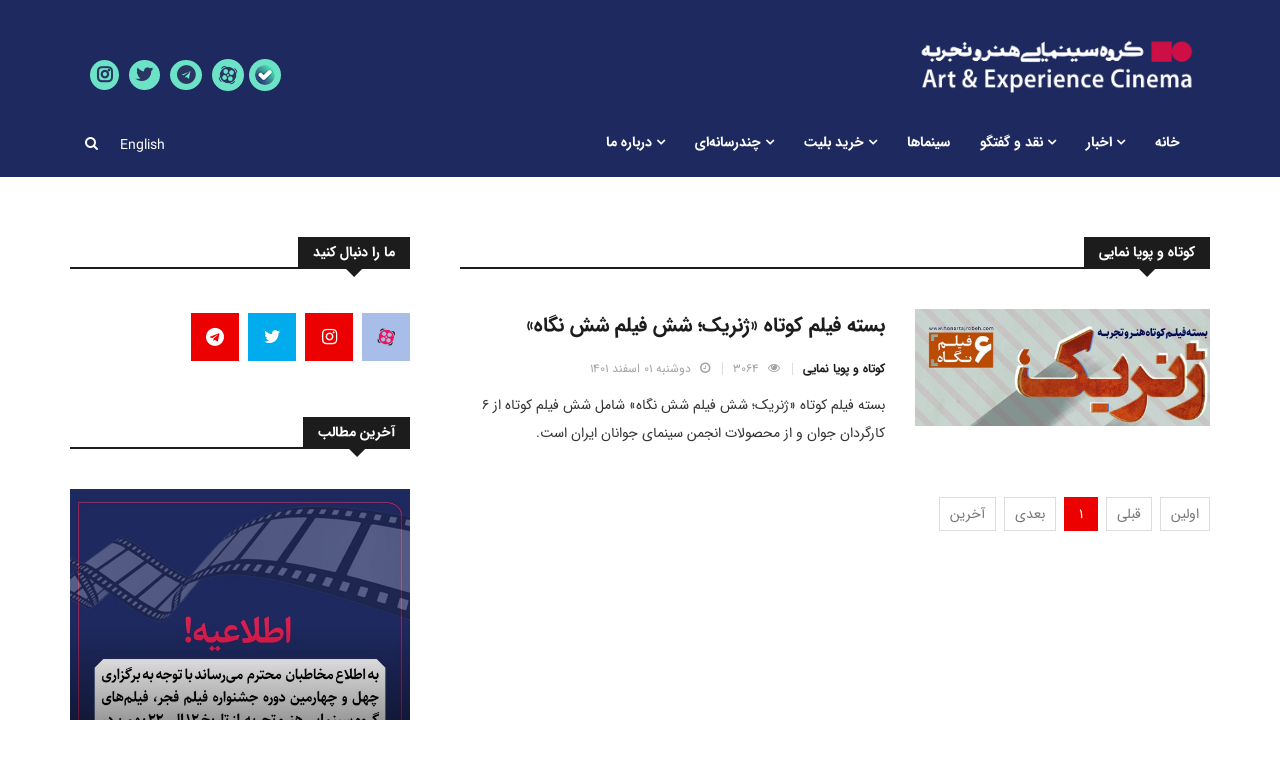

--- FILE ---
content_type: text/html; charset=UTF-8
request_url: http://honartajrobeh.ir/Newses/10
body_size: 7063
content:
<!DOCTYPE html>
<html lang="fa">
<head>
     

<title> هنر و تجربه   : کوتاه و پویا نمایی</title>

    <meta charset="utf-8"/>
    <meta http-equiv="X-UA-Compatible" content="IE=edge"/>
    <meta http-equiv="Content-Language" content="fa"/>
    <meta name="viewport" content="width=device-width, initial-scale=1.0, maximum-scale=1.0, user-scalable=0">
    <link rel="canonical" href=""/>
    <meta property="bestdeveloper.ir:pageType" content="home"/>

    <link rel="shortcut icon" href="pic/favIcon.png?x=x86" type="image/x-icon"/>
    <meta name="description" content="سایت هنر و تجربه, وب سایت هنر و تجربه,هنروتجربه,هنر و تجربه,honar tajrobeh,honar tagrobeh,سینمای هنر و تجربه,اکران هنر و تجربه,اکران فیلم سینمای, اکران فیلم مستند,  سینمای آوانگارد,سینمای آلترناتیو,مستند,سینمای مستند,فیلم کوتاه,جدول نمایش هنر و تجربه, سانس هنر و تجربه, خرید بلیط هنر و تجربه">


    <meta property="og:site_name" content=" هنر و تجربه  "/>
    <meta property="og:locale" content="fa_IR"/>
    <meta name="generator" content="www.bestdeveloper.ir"/>
    <meta name="language" content="fa"/>
    <meta name="rating" content="General"/>
    <meta name="copyright" content="© 2022  All rights reserved"/>
    <meta name="expires" content="never"/>
    <meta name="publisher" content=""/>
    <meta name="dc.publisher" content=""/>
    <meta name="date" content="2026-02-02 T 01:02:39 +0430"/>

        <base href="http://honartajrobeh.ir/">
    
    <link rel="stylesheet" href="css/bootstrap.min.css">
    <link rel="stylesheet" href="css/style.css?id=cache.vx3">
    <link rel="stylesheet" href="css/responsive.css?id=cache.vx3">
    <link rel="stylesheet" href="css/font-awesome.min.css">
    <link rel="stylesheet" href="css/animate.css">
    <link rel="stylesheet" href="css/owl.carousel.min.css">
    <link rel="stylesheet" href="css/owl.theme.default.min.css">
    <link rel="stylesheet" href="css/colorbox.css">

    <!-- HTML5 shim, for IE6-8 support of HTML5 elements. All other JS at the end of file. -->
    <!--[if lt IE 9]>
    <script src="js/html5shiv.js"></script>
    <script src="js/respond.min.js"></script>
    <![endif]-->

    <!-- Google tag (gtag.js) -->
<script async src="https://www.googletagmanager.com/gtag/js?id=G-ZLFGNYVNYJ"></script>
<script>
  window.dataLayer = window.dataLayer || [];
  function gtag(){dataLayer.push(arguments);}
  gtag('js', new Date());

  gtag('config', 'G-ZLFGNYVNYJ');
</script>

    </head>


<body>

<div class="body-inner">

    <!-- <div class="preload"></div> -->

    
        <style>

        .footerSocialIconsTop{

            margin: 5px;
            color: #2a3562;
            background: #6ce3c7;
            padding: 6px 7px;
            font-size: 18px;
            border-radius: 50%;
            font-weight: bold;

        }

        ul.navbar-nav > li > a{
            color:#fff !important;
        }
        
        @media (max-width: 767px){
ul.navbar-nav li a {
    color:#fff !important;
}
}
    </style>

    <header id="header" class="header header-menu" style="background: #1e295f;color: #fff !important;margin-bottom:10px;">
        <div class="container">
            <div class="row" style="background: #1e295f;color: #fff !important;border-bottom:0px">

                <div class="col-md-12 hidden-xs hidden-sm" style="margin-top: 25px;">
                    <div class="logo" style="display: flex;">
                        <div style="width: 50%;">
                        <a href="Home">
                            <img src="pic/header_img.png" style="padding-bottom: 0;width:50%" alt=" هنر و تجربه  ">
                        </a>
                        </div>
                        <div style="
    display: flex;
    width: 50%;
     flex-direction: row-reverse;
    justify-content: flex-start;
    align-items: flex-end;
">

                            <a href="https://instagram.com/honar.tajrobeh" target="_blank"> <i class="fa fa-instagram footerSocialIconsTop"></i> </a>
                            <a href="https://twitter.com/honartajrobeh" target="_blank"> <i class="fa fa-twitter footerSocialIconsTop"></i>  </a>
                            <a href="https://t.me/honartajrobehcinema" target="_blank"> <i class="fa fa-telegram footerSocialIconsTop"></i> </a>
                            <a href="https://www.aparat.com/honartajrobeh" target="_blank">
                                <img src="pic/aparat_footer.png" style="width: 32px;background: #6ce3c7;padding: 6px;border-radius: 50%;margin-top: 0;margin-left: 5px;top: -4px;position: relative;">
                            </a>
                             <a href="https://ble.ir/honartajrobehcinema" target="_blank">
                                <img src="images/bale.png" style="width: 32px;background: #6ce3c7;padding: 6px;border-radius: 50%;margin-top: 0;margin-left: 5px;top: -4px;position: relative;">
                            </a>
                            
                            
                        </div>
                    </div>
                </div>


             <div class="col-xs-12 col-md-2 hidden-md hidden-lg">
                    <div class="logo">
                        <a href="Home">
                            <img src="pic/header_img.png?id=v4" style="padding-bottom: 0;" alt=" هنر و تجربه  ">
                        </a>
                    </div>
                </div>

                <div class="col-xs-12 col-md-11">
                    <nav class="site-navigation navigation">
                        <div class="site-nav-inner">
                            <button type="button" class="navbar-toggle" 
                            style="background:unset"
                            data-toggle="collapse"
                                    data-target=".navbar-collapse">
                                <span class="sr-only">تغییر وضعیت ناوبری</span>
                                <span class="icon-bar"></span>
                                <span class="icon-bar"></span>
                                <span class="icon-bar"></span>
                            </button>

                            <div class="collapse navbar-collapse navbar-responsive-collapse">
                                <ul class="nav navbar-nav">

                                    <li ><a  href="Home" >خانه</a></li><li  class="dropdown" ><a  href="javascript:void(0);" class="dropdown-toggle" data-toggle="dropdown" > <i class="fa fa-angle-down"></i> اخبار</a><ul class="dropdown-menu" role="menu"><li><a href="Newses/6">اخبار هنر و تجربه</a></li><li><a href="Newses/3">هنر و تجربه در جهان</a></li></ul></li><li  class="dropdown" ><a  href="javascript:void(0);" class="dropdown-toggle" data-toggle="dropdown" > <i class="fa fa-angle-down"></i> نقد و گفتگو</a><ul class="dropdown-menu" role="menu"><li><a href="Newses/4">نقد</a></li><li><a href="Newses/14">گفتگو</a></li></ul></li><li ><a  href="https://honartajrobeh.ir/Newses/11" >سینماها</a></li><li  class="dropdown" ><a  href="javascript:void(0);" class="dropdown-toggle" data-toggle="dropdown" > <i class="fa fa-angle-down"></i> خرید بلیت</a><ul class="dropdown-menu" role="menu"><li><a href="https://cinematicket.org/movie/more/2/%D9%87%D9%86%D8%B1%20%D9%88%20%D8%AA%D8%AC%D8%B1%D8%A8%D9%87">سینما تیکت</a></li><li><a href="https://www.irantic.com/cinema">ایران تیک</a></li><li><a href="https://gisheh7.ir/honarotajrobeh">گیشه7</a></li></ul></li><li  class="dropdown" ><a  href="javascript:void(0);" class="dropdown-toggle" data-toggle="dropdown" > <i class="fa fa-angle-down"></i> چندرسانه‌ای</a><ul class="dropdown-menu" role="menu"><li><a href="/Newses/15">عکس</a></li><li><a href="/Newses/5">ویدئو</a></li></ul></li><li  class="dropdown" ><a  href="javascript:void(0);" class="dropdown-toggle" data-toggle="dropdown" > <i class="fa fa-angle-down"></i> درباره ما</a><ul class="dropdown-menu" role="menu"><li><a href="Explain/4/معرفی_گروه_هنر_و_تجربه">معرفی گروه سینمایی هنر و تجربه</a></li><li><a href="Explain/3/معرفی_همکاران_">معرفی همکاران</a></li><li><a href="Explain/5/آیین_نامه_">آئین‌نامه،شرایط اکران و فرم ثبت نام اثر</a></li><li><a href="ContactUs">تماس با ما</a></li></ul></li>

                                </ul><!--/ Nav ul end -->
                            </div><!--/ Collapse end -->

                        </div><!-- Site Navbar inner end -->
                    </nav><!--/ Navigation end -->
                </div><!-- Header with Menu -->
<style>
.langIconSets{
     top: 24px;
    position: relative;
    left: 15px;
}
@media screen and (max-width: 991px) {
 .langIconSets{
    top: 28px;
    position: absolute;
    left: 60px;

}
}
</style>
                <div class="search-area col-xs-12 col-md-1">
                     <div class="langIconSets" style=""><span>
    <a href="/en" target="_blank" style="
    color: #fff;
">
    English
</a>
</span></div>
                    <div class="nav-search">
                        <span id="search"><i class="fa fa-search"></i></span>
                    </div><!-- Search end -->

                    <div class="search-block" style="display: none;">
                        <input type="text" class="form-control" placeholder="عبارت را وارد نموده و اینتر بزنید">
                        <span class="search-close">×</span>
                    </div><!-- Site search end -->
                </div>

            </div><!-- Row end -->
        </div><!-- Logo and banner area end -->
    </header><!--/ Header end -->


    
    
    <section class="block-wrapper">
        <div class="container">
            <div class="row">

                <div class="col-lg-8 col-md-8 col-sm-12 col-xs-12">

                    <div class="block category-listing category-style2">
                        <h3 class="block-title">
                                <span>
                                   کوتاه و پویا نمایی                                </span>
                        </h3>

                        
                            <div class="post-block-style post-list clearfix">
                                <div class="row">
                                    <div class="col-md-5 col-sm-6">
                                        <div class="post-thumb thumb-float-style">
                                            <a href="Post/347/بسته_فیلم_کوتاه_«ژنریک؛_شش_فیلم_شش_نگاه»">
                                                <img class="img-responsive" src="pic/content/20230220/news_3471521220228.jpg"
                                                     alt="بسته فیلم کوتاه «ژنریک؛ شش فیلم شش نگاه»">
                                            </a>

                                        </div>
                                    </div><!-- Img thumb col end -->

                                    <div class="col-md-7 col-sm-6">
                                        <div class="post-content">
                                            <h2 class="post-title title-large">
                                                <a href="Post/347/بسته_فیلم_کوتاه_«ژنریک؛_شش_فیلم_شش_نگاه»">
                                                    بسته فیلم کوتاه «ژنریک؛ شش فیلم شش نگاه»                                                </a>
                                            </h2>
                                            <div class="post-meta">
                                              <span class="post-author">
										  <a href="Newses/10"> کوتاه و پویا نمایی</a>
									</span>
                                                <span class="post-hits"><i
                                                            class="fa fa-eye"></i> 3064</span>
                                                <span class="post-date">
                                    <i class="fa fa-clock-o"></i>
                                    دوشنبه&nbsp;01&nbsp;اسفند&nbsp;1401                                </span>

                                            </div>
                                            <p>بسته فیلم کوتاه «ژنریک؛ شش فیلم شش نگاه» شامل شش فیلم کوتاه از 6 کارگردان جوان و از محصولات انجمن سینمای جوانان ایران است. </p>
                                        </div><!-- Post content end -->
                                    </div><!-- Post col end -->
                                </div><!-- 1st row end -->
                            </div><!-- 1st Post list end -->
                        
                    </div><!-- Block Technology end -->

                    <div class="paging">
                        <ul id="pagination"  class="pagination">

                        </ul>
                    </div>


                </div><!-- Content Col end -->

                <div class="col-lg-4 col-md-4 col-sm-12 col-xs-12">
                    
    <div class="sidebar sidebar-right">
        <div class="widget">
            <h3 class="block-title"><span>ما را دنبال کنید</span></h3>

            <ul class="social-icon">


                                    <li><a href="https://www.aparat.com/honartajrobeh" title="Aparat">
                                    <span class="social-icon">
                                        <div style="background: #a8bee9;width:48px;text-align: center;height: 48px;    top: -2px;    position: relative;    padding-top: 10px;">
                                          <div style="display: inline-block;position: relative;top: 5px;"
                                               class=" aparatIcon"></div>
                                               </div>
                                    </span>
                        </a></li>
                                        <li><a title="Instagram" href="https://instagram.com/honar.tajrobeh">
                            <span class="social-icon"><i class="fa fa-instagram"></i></span>
                        </a></li>

                                        <li><a title="Twitter" href="https://twitter.com/honartajrobeh">
                            <span class="social-icon"><i class="fa fa-twitter"></i></span>
                        </a></li>

                                        <li><a title="Telegram" href="https://t.me/honartajrobehcinema">
                            <span class="social-icon"><i class="fa fa-telegram"></i></span>
                        </a></li>

                    
            </ul>
        </div><!-- Widget Social end -->

        <div class="widget color-default">
            <h3 class="block-title"><span>آخرین مطالب</span></h3>
            
            <div class="post-overaly-style clearfix">
                                    <div class="post-thumb">
                        <a href="Post/2033/توقف_موقت_نمایش_فیلم_در_چهار_سینما">
                            <img class="img-responsive" src="pic/content/20260131/news_20331237210131.jpg"
                                 alt="توقف موقت نمایش فیلم در چهار سینما">
                        </a>
                    </div>
                
                <div class="post-content">
                    <h2 class="post-title title-small">
                        <a href="Post/2033/توقف_موقت_نمایش_فیلم_در_چهار_سینما">
                            توقف موقت نمایش فیلم در چهار سینما                        </a>
                    </h2>
                    <div class="post-meta">
                                        <span class="post-date">
                                            شنبه&nbsp;11&nbsp;بهمن&nbsp;1404                                        </span>
                    </div>
                </div><!-- Post content end -->
            </div><!-- Post Overaly Article end -->


            <div class="list-post-block">

                <ul class="list-post">
                                            <li class="clearfix">
                            <div class="post-block-style post-float clearfix">
                                <div class="post-thumb">

                                    <a href="Post/2032/جدول_نمایش_فیلم_های_"_مرد_خاموش"_،"_آن_دیگری_و_"بسته_فیلم_کوتاه_پرسونا"_درشهرستانها">
                                        <img class="img-responsive" src="pic/content/20260128/news_20321619510128.jpg"
                                             alt="جدول نمایش فیلم‌های " مرد خاموش" ،" آن دیگری و "بسته فیلم کوتاه پرسونا" درشهرستانها">
                                    </a>


                                </div><!-- Post thumb end -->

                                <div class="post-content">
                                    <h2 class="post-title title-small">
                                        <a href="Post/2032/جدول_نمایش_فیلم_های_"_مرد_خاموش"_،"_آن_دیگری_و_"بسته_فیلم_کوتاه_پرسونا"_درشهرستانها">
                                            جدول نمایش فیلم‌های " مرد خاموش" ،" آن دیگری و "بسته فیلم کوتاه پرسونا" درشهرستانها                                        </a>
                                    </h2>
                                    <div class="post-meta">
                                                        <span class="post-date">
                                                            شنبه&nbsp;11&nbsp;بهمن&nbsp;1404                                                        </span>
                                    </div>
                                </div><!-- Post content end -->
                            </div><!-- Post block style end -->
                        </li><!-- Li 1 end -->
                                            <li class="clearfix">
                            <div class="post-block-style post-float clearfix">
                                <div class="post-thumb">

                                    <a href="Post/2031/جدول_نمایش_فیلم_های_"_مرد_خاموش"_،"_آن_دیگری_و_"بسته_فیلم_کوتاه_پرسونا"_در_تهران">
                                        <img class="img-responsive" src="pic/content/20260128/news_20311619090128.jpg"
                                             alt="جدول نمایش فیلم‌های " مرد خاموش" ،" آن دیگری و "بسته فیلم کوتاه پرسونا" در تهران">
                                    </a>


                                </div><!-- Post thumb end -->

                                <div class="post-content">
                                    <h2 class="post-title title-small">
                                        <a href="Post/2031/جدول_نمایش_فیلم_های_"_مرد_خاموش"_،"_آن_دیگری_و_"بسته_فیلم_کوتاه_پرسونا"_در_تهران">
                                            جدول نمایش فیلم‌های " مرد خاموش" ،" آن دیگری و "بسته فیلم کوتاه پرسونا" در تهران                                        </a>
                                    </h2>
                                    <div class="post-meta">
                                                        <span class="post-date">
                                                            شنبه&nbsp;11&nbsp;بهمن&nbsp;1404                                                        </span>
                                    </div>
                                </div><!-- Post content end -->
                            </div><!-- Post block style end -->
                        </li><!-- Li 1 end -->
                                            <li class="clearfix">
                            <div class="post-block-style post-float clearfix">
                                <div class="post-thumb">

                                    <a href="Post/2030/باید_خانه_را_حفظ_کرد_">
                                        <img class="img-responsive" src="pic/content/20260128/news_20301618000128.jpg"
                                             alt="باید خانه را حفظ کرد ">
                                    </a>


                                </div><!-- Post thumb end -->

                                <div class="post-content">
                                    <h2 class="post-title title-small">
                                        <a href="Post/2030/باید_خانه_را_حفظ_کرد_">
                                            باید خانه را حفظ کرد                                         </a>
                                    </h2>
                                    <div class="post-meta">
                                                        <span class="post-date">
                                                            شنبه&nbsp;11&nbsp;بهمن&nbsp;1404                                                        </span>
                                    </div>
                                </div><!-- Post content end -->
                            </div><!-- Post block style end -->
                        </li><!-- Li 1 end -->
                    
                </ul><!-- List post end -->
            </div><!-- List post block end -->

        </div><!-- Popular news widget end -->

        <div class="widget widget-tags">
            <h3 class="block-title"><span>برچسب ها</span></h3>
            <ul class="unstyled clearfix">


                <li><a href="Tag/1242"> منوچهر شاهسواری</a></li><li><a href="Tag/1241"> آن دیگری</a></li><li><a href="Tag/1240"> بله</a></li><li><a href="Tag/1239"> سالن سینما</a></li><li><a href="Tag/1238"> بوشهر</a></li><li><a href="Tag/1237"> زابل</a></li><li><a href="Tag/1236"> بهرام بیضایی</a></li><li><a href="Tag/1235"> استانها</a></li><li><a href="Tag/1234"> پرسونا</a></li><li><a href="Tag/1233"> پرسونا</a></li>
            </ul>
        </div><!-- Tags end -->


    </div><!-- Sidebar right end -->

                    </div><!-- Sidebar Col end -->

            </div><!-- Row end -->
        </div><!-- Container end -->
    </section><!-- First block end -->

    
<style>
    .footerSocialIcons{
        
    margin: 5px;
    color: #2a3562;
    background: #6ce3c7;
    padding: 6px;
    font-size: 18px;
    border-radius: 50%;
    font-weight: bold;

    }
    
    .csfooterMain{
      width: 100%;
    min-height: 320px;
    background: #1e295f;
    color: #dfdfdf;
    font-size: 13px;
    padding: 4% 12.5%;
    direction: rtl;
    text-align: justify;
    }
    
    .csfooterSec{
         height: 2px;
    border-top: 1px solid #6f7899;
    margin: 15px 0;
    }
    
    .csFotterCol1{
        width: 30%;
    }
    
    .csFotterCol2{
        width: 38%;padding: 1% 3% 1% 3%;font-size: 17px;line-height: 145%;margin-right: 2%;border-right: 2px solid #6f7899;margin-top: -7px;border-left: 2px solid #6f7899;
    }
    
    .csFotterCol3{
        width:25%;text-align: left;padding-top: 30px;direction: ltr;
    }
    
    @media screen and (max-width: 900px)  {
  .csFootercolMain{
      display: block;
  }
    .csFotterCol1{
        width: 100%;
         margin-bottom:20px;
    }
    
    .csFotterCol1 img{
        width: 70%;
    }
    
    .csFotterCol2{
        width: 100%;padding: 1% 3% 1% 3%;font-size: 17px;line-height: 145%;margin-right: 2%;border-right: 2px solid #6f7899;margin-top: -7px;border-left: 2px solid #6f7899;
    }
    
    .csFotterCol3{
        width:100%;text-align: left;padding-top: 30px;direction: ltr;
    }
}

 @media screen and (min-width: 900px)  {
   .csFootercolMain{
      display: flex;
  }
      .csFotterCol1{
        width: 30%;
       
    }
    
    .csFotterCol1 img{
        width: 100%;
    }
    
    
    .csFotterCol2{
        width: 38%;padding: 1% 3% 1% 3%;font-size: 17px;line-height: 145%;margin-right: 2%;border-right: 2px solid #6f7899;margin-top: -7px;border-left: 2px solid #6f7899;
    }
    
    .csFotterCol3{
        width:25%;text-align: left;padding-top: 30px;direction: ltr;
    }
</style>
   
                            
                    <div class="csfooterMain">
    مرکز گسترش سینمای مستند، تجربی و پویانمایی، به عنوان زیر مجموعه سازمان سینمایی وزارت وزارت فرهنگ و ارشاد اسلامی، از تهیه کنندگان و فیلمسازان این حوزه که علاقمند به حضور در اکران فیلم&zwnj;های هنری و تجربی در قالب «گروه سینمایی هنر و تجربه» دعوت می&zwnj;نماید. نمایش&zwnj;های سینمایی هنر و تجربه برنامه&zwnj;ای جامع برای عرضه فیلم&zwnj;های ارزشمند و غیرتجاری است که نمایش آنها می&zwnj;تواند  افقهای جدیدی در دیدگاه سینمایی پیشنهاد کند و برای توسعه زبان سینما دست به تجربیات در شیوه&zwnj;های بیانی بزند و به ارتقای دانش سینمایی تماشاگران و ارتقای کیفیت هنری سینمای ایران کمک کند.

<div class="csfooterSec"></div>

<div class="csFootercolMain">
     <div class="csFotterCol1" >
            <img src="pic/footer_img.png"  >
     </div>
        <div  class="csFotterCol2" >
            نشانی: خیابان ولی عصر ، بالاتر از پارک ساعی ، نرسیده به توانیر
            نبش کوچه لنکران(احتشام سابق) ، طبقه سوم
            <br>
            کدپستی : 1434843619 - تلفن : 
    <a href="tel:+9802188673281  "> 02188673281  </a>
- 
<a href="tel:+9802188673280"> 02188673280 </a>
            
            
            
        </div>
                                        
        <div  class="csFotterCol3">
           <a href="https://instagram.com/honar.tajrobeh"> <i class="fa fa-instagram footerSocialIcons"></i> </a> 
           <a href="https://twitter.com/honartajrobeh"> <i class="fa fa-twitter footerSocialIcons"></i>  </a>
           <a href="https://t.me/honartajrobehcinema"> <i class="fa fa-telegram footerSocialIcons"></i> </a>
           
           <a href="https://www.aparat.com/honartajrobeh">
               <img src="pic/aparat_footer.png" style="width: 32px;background: #6ce3c7;padding: 6px;border-radius: 50%;margin-top: -5px;margin-left: 5px;">
            </a>


  <a href="https://ble.ir/honartajrobehcinema" target="_blank">
               <img src="images/bale.png" style="width: 32px;background: #6ce3c7;padding: 6px;border-radius: 50%;margin-top: -5px;margin-left: 5px;">
            </a>
        </div>

    </div>
    
</div>
            

    <!-- Javascript Files
================================================== -->

    <!-- initialize jQuery Library -->
    <script type="text/javascript" src="js/jquery.js"></script>
    <!-- Bootstrap jQuery -->
    <script type="text/javascript" src="js/bootstrap.min.js"></script>
    <!-- Owl Carousel -->
    <script type="text/javascript" src="js/owl.carousel.min.js"></script>
    <!-- Counter -->
    <script type="text/javascript" src="js/jquery.counterup.min.js"></script>
    <!-- Waypoints -->
    <script type="text/javascript" src="js/waypoints.min.js"></script>
    <!-- Color box -->
    <script type="text/javascript" src="js/jquery.colorbox.js"></script>
    <!-- Isotope -->
    <script type="text/javascript" src="js/isotope.js"></script>
    <script type="text/javascript" src="js/ini.isotope.js"></script>

    <!-- Template custom -->
    <script type="text/javascript" src="js/custom.js"></script>
    <script src="js/jquery.twbsPagination.js"></script>



        <script>

        var pag1 = $('#pagination');
        pag1.twbsPagination({
            totalPages: 1,
            href: 'Newses/10/{{number}}',
            visiblePages: 6
        });
    </script>

</div><!-- Body inner end -->
</body>
</html>

--- FILE ---
content_type: text/css; charset=utf-8
request_url: http://honartajrobeh.ir/css/style.css?id=cache.vx3
body_size: 12872
content:
@import url("farsi-fonts-styles/primary-iran-sans.css");
@import url("farsi-fonts-styles/secondary-iran-sans.css");

/* Table of Content
==================================================
1.    Typography
2.    Global Styles
3.    Top Bar
4.    Header area
5.    Slider
6.    Call to action
7.    Features
8.    Facts
9.    Services
10.   Project area
11.   Content area
12.   Testimonial
13.   Subscribe area
14.   News section
15.   Footer
16.   Sub Pages
17.   Contact Us
18.   News Listing
19.   News Single
20.   Sidebar
21.   Error page

*/

.vc_video-bg-container.video-bg:before {
	content: " ";
	position: absolute;
	display: block;
	width: 100%;
	height: 100%;
	z-index: 1;
	bottom: 0;
	right: 0;
	background: rgba(0, 0, 0, .8);

}

.vc_video-bg-container.video-bg .thw-title-shortcode {
	position: relative;
	z-index: 2;
}

/* Typography
================================================== */

.ltr_text {
	display: inline-block;
	direction: ltr;
}

.primary-font {
	font-family: "primary-font", "segoe ui", "tahoma" !important;
}

.secondary-font {
	font-family: "secondary-font", "primary-font", "segoe ui", "tahoma" !important;
}

.top-space {
	margin-top: 50px;
}

body {
	background: #fff;
	color: #333;
	font-family: 'primary-font', 'segoe ui', tahoma;
	direction: rtl;
}

body,
p {
	line-height: 28px;
	font-size: 14px;
	text-rendering: optimizeLegibility;
}

h1,
h2,
h3,
h4,
h5,
h6 {
	color: #1c1c1c;
	font-weight: 700;
	line-height: 1.7;
}

h1 {
	font-size: 36px;
	line-height: 48px;
}

h2 {
	font-size: 28px;
	line-height: 36px;
}

h3 {
	font-size: 24px;
	margin-bottom: 20px;
}

h4 {
	font-size: 18px;
	line-height: 28px;
}

h5 {
	font-size: 14px;
	line-height: 24px;
}

.alert .icon {
	margin-left: 15px;
}

/* Global styles
================================================== */

html {
	overflow-x: hidden !important;
	width: 100%;
	height: 100%;
	position: relative;
}

body {
	border: 0;
	margin: 0;
	padding: 0;
}

.body-inner {
	position: relative;
	overflow: hidden;
}


a:link,
a:visited {
	text-decoration: none;
}

a {
	color: #ec0000;
}


a:hover {
	text-decoration: none;
	color: #000;
}

a.read-more {
	color: #ec0000;
	font-weight: 700;
}

a.read-more:hover {
	color: #222;
}

section,
.section-padding {
	padding: 50px 0;
	position: relative;
}

.no-padding {
	padding: 0;
}

.p-top-0 {
	padding-top: 0;
}

.p-bottom-0 {
	padding-bottom: 0;
}

.m-top-0 {
	margin-top: 0 !important;
}

.m-bottom-0 {
	margin-bottom: 0;
}

.media > .pull-left {
	margin-left: 20px;
}

img.banner {
	display: inline-block;
}

.gap-60 {
	clear: both;
	height: 60px;
}

.gap-50 {
	clear: both;
	height: 50px;
}

.gap-40 {
	clear: both;
	height: 40px;
}

.gap-30 {
	clear: both;
	height: 30px;
}

.gap-20 {
	clear: both;
	height: 20px;
}

.mrb-30 {
	margin-bottom: 30px;
}

.mrb-80 {
	margin-bottom: -80px;
}

.mrt-0 {
	margin-top: 0 !important;
}

.pab {
	padding-bottom: 0;
}

a:focus {
	outline: 0;
}

img.pull-left {
	margin-left: 20px;
	margin-bottom: 20px;
}

img.pull-right {
	margin-right: 20px;
	margin-bottom: 20px;
}

ol,
ul {
	margin-bottom: 20px;
}

.unstyled {
	list-style: none;
	margin: 0;
	padding: 0;
}

.ts-padding {
	padding: 60px;
}

.solid-bg {
	background: #f9f9f9;
}

.solid-row {
	background: #f0f0f0;
}


/* Dropcap */

.dropcap {
	font-size: 44px;
	line-height: 50px;
	display: inline-block;
	float: right;
	margin: 0 0 0 12px;
	position: relative;
}

/* Video responsive */

.embed-responsive {
	padding-bottom: 56.25%;
	position: relative;
	display: block;
	height: 0;
	overflow: hidden;
}

.embed-responsive iframe {
	position: absolute;
	top: 0;
	right: 0;
	width: 100%;
	height: 100%;
	border: 0;
}

/* Input form */

.form-control {
	-webkit-box-shadow: none;
	-moz-box-shadow: none;
	box-shadow: none;
	border: 1px solid #dadada;
	padding: 5px 20px;
	height: 40px;
	background: none;
	color: #959595;
	font-size: 12px;
	-webkit-border-radius: 0;
	-moz-border-radius: 0;
	border-radius: 0;
}

.form-control:focus {
	-webkit-box-shadow: none;
	-moz-box-shadow: none;
	box-shadow: none;
	border: 1px solid #ec0000;
}

textarea.form-control{
	min-height: 90px;
	resize: vertical;
	padding-top: 10px;
	padding-bottom: 10px;
}

hr {
	background-color: #e7e7e7;
	border: 0;
	height: 1px;
	margin: 40px 0;
}

blockquote {
	position: relative;
	background: #f7f7f7;
	padding: 45px 50px 30px;
	border: 0;
	margin: 50px 0 40px;
	font-size: 22px;
	line-height: 38px;
	font-weight: 400;
	text-align: center;
}


blockquote:before {
	position: absolute;
	content: '\f10e';
	font-family: FontAwesome;
	font-size: 24px;
	padding: 8px 15px;
	top: -30px;
	right: 50%;
	margin-right: -44px;
	color: #fff;
	background: #ec0000;
}


blockquote.blockquoteBook:before {

	content: "\f02d" !important;
}

cite {
	display: block;
	font-size: 14px;
	margin-top: 10px;
}

blockquote.pull-left {
	padding-right: 15px;
	padding-left: 0;
	text-align: right;
	border-right: 5px solid #eee;
	border-left: 0;
}

/* Button */

.btn-primary,
.btn-dark {
	border: 0;
	-webkit-border-radius: 0;
	-moz-border-radius: 0;
	border-radius: 0;
	padding: 11px 25px;
	font-weight: 700;
	color: #fff;
	-webkit-transition: 350ms;
	-moz-transition: 350ms;
	-o-transition: 350ms;
	transition: 350ms;
}

.btn-white.btn-primary {
	background: #fff;
	color: #ec0000;
}

.btn-primary {
	background: #ec0000;
}

.btn-dark {
	background: #242427;
}


.btn-primary:hover,
.btn-dark:hover,
.btn-white.btn-primary:hover {
	background: #272d33;
	color: #fff;
}

.general-btn {
	clear: both;
	margin-top: 50px;
}

/* Ul, Ol */

.list-round,
.list-arrow,
.list-check {
	list-style: none;
	margin: 0;
	padding: 0;
}

.list-round li {
	line-height: 28px;
}

.list-round li:before {
	font-family: FontAwesome;
	content: "\f137";
	margin-left: 10px;
	color: #ec0000;
	font-size: 12px;
	top: 1.5px;
	position: relative;
}

.list-arrow {
	padding: 0;
}

ul.list-arrow li:before {
	font-family: FontAwesome;
	content: "\f104";
	margin-left: 10px;
	color: #ec0000;
	font-size: 16px;
	top: 2px;
	position: relative;
}


ul.list-check li:before {
	font-family: FontAwesome;
	content: "\f00c";
	margin-left: 10px;
	color: #ec0000;
	font-size: 14px;
}


/* Bootstrap */

.nav-tabs > li.active > a,
.nav-tabs > li.active > a:focus,
.nav-tabs > li.active > a:hover,
.nav-tabs > li > a:hover,
.nav-tabs > li > a {
	border: 0;
	background: none;
}

.nav > li > a:focus,
.nav > li > a:hover {
	background: none;
}

.pattern-bg {
	background: #f5f5f5 url(../images/crossword.png);
}

a[href^=tel] {
	color: inherit;
	text-decoration: none;
}

/* Common styles
================================================== */

/*-- Block padding --*/

.pad-0 {
	padding-right: 0;
	padding-left: 0;
	padding-top: 0;
	padding-bottom: 0;
}

.pad-r {
	padding-left: 2px;
}

.pad-l {
	padding-right: 2px;
}

.pad-r-small {
	padding-left: 2px;
}

.pad-l-small {
	padding-right: 2px;
}

.pad-l-0 {
	padding-right: 0;
}

.pad-r-0 {
	padding-left: 0;
}

/*-- Block title --*/

.block-title {
	font-size: 14px;
	line-height: 100%;
	margin: 0 0 40px;
	border-bottom: 2px solid #1c1c1c;
	font-family: "secondary-font", "primary-font", "segoe ui", "tahoma";
}

.block-title > span {
	background: #1c1c1c;
	color: #fff;
	height: 30px;
	line-height: 30px;
	padding: 0 15px;
    position: relative;
    display: inline-block;
}

.block-title > span:after {
	border-color: #1c1c1c rgba(0, 0, 0, 0) rgba(0, 0, 0, 0) rgba(0, 0, 0, 0);
	position: absolute;
	content: " ";
	width: auto;
	height: auto;
	bottom: -20px;
	margin-right: -10px;
	right: 50%;
	border-width: 10px;
	border-style: solid;
}

/*-- Post title --*/

.post-title {
	font-size: 18px;
	line-height: 32px;
	margin: 6px 0 0;
	overflow: hidden;

}

.post-title a {
	color: #1c1c1c;
}

.post-title.title-extra-large {
	font-size: 26px;
	line-height: 42px;
	margin-top: 15px;
	margin-bottom: 10px;
	max-height: 126px;
}

.post-title.title-large {
	font-size: 20px;
	line-height: 34px;
	margin-top: 15px;
	margin-bottom: 5px;
	max-height: 102px;
}

.post-title.title-medium {
	font-size: 16px;
	line-height: 28px;
	margin-top: 15px;
	margin-bottom: 5px;
	max-height: 56px;
}

.post-title.title-small {
	font-size: 14px;
	line-height: 24px;
	margin-top: 15px;
	margin-bottom: 5px;
	max-height: 48px;
}

/*-- Post meta --*/

a.post-cat {
	position: relative;
	font-size: 10px;
	padding: 0 5px;
	background: #1c1c1c;
	font-weight: 700;
	color: #fff;
	height: 20px;
	line-height: 20px;
	display: inline-block;
}

.post-cat:before {
	content: '';
	position: absolute;
	right: 0;
	z-index: 0;
	bottom: -8px;
	border-top: 8px solid #1c1c1c;
	border-left: 8px solid transparent;
}

.post-cat a {
	color: #fff;
}

.post-meta .post-author a {
	color: #1c1c1c;
	font-weight: 700;
}

.post-meta span {
	font-size: 12px;
	color: #a3a3a3;
	margin-left: 8px;
	padding-left: 10px;
	border-left: 1px solid #dedede;
	line-height: 12px;
	display: inline-block;
}

.post-meta span.post-date {
	border-left: 0;
}

span.post-comment {
	border-left: 0;
	line-height: 24px;
	margin-left: 0;
	padding-left: 0;
}

span.post-comment span {
	border-left: 0;
	line-height: 100%;
}

.post-meta span i {
	margin-left: 5px;
}

/*-- Post Overaly --*/

.post-overaly-style {
	position: relative;
	overflow: hidden;
}

.post-overaly-style:before {
	content: " ";
	position: absolute;
	display: block;
	width: 100%;
	height: 100%;
	z-index: 1;
	bottom: 0;
	right: 0;
	background: -moz-linear-gradient(bottom, rgba(0, 0, 0, 0) 40%, rgba(0, 0, 0, 0.85) 100%);
	background: -webkit-gradient(linear, right bottom, right bottom, color-stop(60%, rgba(0, 0, 0, 0)), color-stop(100%, rgba(0, 0, 0, 0.85)));
	background: -webkit-linear-gradient(bottom, rgba(0, 0, 0, 0) 40%, rgba(0, 0, 0, 0.85) 100%);
	background: -o-linear-gradient(bottom, rgba(0, 0, 0, 0) 40%, rgba(0, 0, 0, 0.85) 100%);
	background: -webkit-gradient(linear, left top, left bottom, color-stop(40%, rgba(0, 0, 0, 0)), to(rgba(0, 0, 0, 0.85)));
	background: -webkit-linear-gradient(top, rgba(0, 0, 0, 0) 40%, rgba(0, 0, 0, 0.85) 100%);
	background: -moz-linear-gradient(top, rgba(0, 0, 0, 0) 40%, rgba(0, 0, 0, 0.85) 100%);
	background: -o-linear-gradient(top, rgba(0, 0, 0, 0) 40%, rgba(0, 0, 0, 0.85) 100%);
	background: linear-gradient(to bottom, rgba(0, 0, 0, 0) 40%, rgba(0, 0, 0, 0.85) 100%);
}

.post-overaly-style .post-content {
	position: absolute;
	bottom: 0;
	padding: 25px;
}

.post-overaly-style .post-title a {
	color: #fff;
}

.post-overaly-style .post-date {
	color: #fff;
}

.post-thumb {
	max-width: 100%;
	position: relative;
	overflow: hidden;
}

.post-thumb img {
	display: block;
	width: 100%;
	-webkit-transition: all .3s ease-out;
	-o-transition: all .3s ease-out;
	-moz-transition: all .3s ease-out;
	transition: all .3s ease-out;
}

.post-block-style:hover .post-thumb img,
.post-overaly-style:hover .post-thumb img {
	-webkit-transform: scale(1.15);
	-moz-transform: scale(1.15);
	-ms-transform: scale(1.15);
	-o-transform: scale(1.15);
	transform: scale(1.15);
}

.post-block-style.post-float:hover .post-thumb img {
	-webkit-transform: none;
	-moz-transform: none;
	-ms-transform: none;
	-o-transform: none;
	transform: none;
}

.thumb-float-style .post-cat {
	position: absolute;
	top: 20px;
	right: 20px;
	z-index: 1;
}

/* Post overaly Top Content */

.post-overaly-style.contentTop .post-content {
	top: 0;
	bottom: auto;
}

.post-overaly-style.contentTop:before {
	top: 0;
	right: 0;
	background: -moz-linear-gradient(top, rgba(0, 0, 0, 0) 30%, rgba(0, 0, 0, 0.85) 100%);
	background: -webkit-gradient(linear, right top, right bottom, color-stop(60%, rgba(0, 0, 0, 0)), color-stop(100%, rgba(0, 0, 0, 0.85)));
	background: -webkit-linear-gradient(top, rgba(0, 0, 0, 0) 30%, rgba(0, 0, 0, 0.85) 100%);
	background: -o-linear-gradient(top, rgba(0, 0, 0, 0) 30%, rgba(0, 0, 0, 0.85) 100%);
	background: -webkit-gradient(linear, left bottom, left top, color-stop(30%, rgba(0, 0, 0, 0)), to(rgba(0, 0, 0, 0.85)));
	background: -webkit-linear-gradient(bottom, rgba(0, 0, 0, 0) 30%, rgba(0, 0, 0, 0.85) 100%);
	background: -moz-linear-gradient(bottom, rgba(0, 0, 0, 0) 30%, rgba(0, 0, 0, 0.85) 100%);
	background: -o-linear-gradient(bottom, rgba(0, 0, 0, 0) 30%, rgba(0, 0, 0, 0.85) 100%);
	background: linear-gradient(to top, rgba(0, 0, 0, 0) 30%, rgba(0, 0, 0, 0.85) 100%);
}

/*-- Post Overaly Textcenter --*/

.post-overaly-style.text-center .post-content {
	padding: 30px 30px 60px;
}

.post-overaly-style.text-center {
	margin-bottom: 30px;
}

.post-overaly-style.text-center:last-child {
	margin-bottom: 0;
}

.post-overaly-style.text-center .post-thumb img {
	min-height: 260px;
}

.post-overaly-style.text-center .post-meta span {
	padding: 0;
	margin: 0;
}

.post-overaly-style.text-center:before {
	background: -moz-linear-gradient(bottom, rgba(0, 0, 0, 0) 30%, rgba(0, 0, 0, 0.85) 100%);
	background: -webkit-gradient(linear, right bottom, right bottom, color-stop(60%, rgba(0, 0, 0, 0)), color-stop(100%, rgba(0, 0, 0, 0.85)));
	background: -webkit-linear-gradient(bottom, rgba(0, 0, 0, 0) 30%, rgba(0, 0, 0, 0.85) 100%);
	background: -o-linear-gradient(bottom, rgba(0, 0, 0, 0) 30%, rgba(0, 0, 0, 0.85) 100%);
	background: -webkit-gradient(linear, left top, left bottom, color-stop(30%, rgba(0, 0, 0, 0)), to(rgba(0, 0, 0, 0.85)));
	background: -webkit-linear-gradient(top, rgba(0, 0, 0, 0) 30%, rgba(0, 0, 0, 0.85) 100%);
	background: -moz-linear-gradient(top, rgba(0, 0, 0, 0) 30%, rgba(0, 0, 0, 0.85) 100%);
	background: -o-linear-gradient(top, rgba(0, 0, 0, 0) 30%, rgba(0, 0, 0, 0.85) 100%);
	background: linear-gradient(to bottom, rgba(0, 0, 0, 0) 30%, rgba(0, 0, 0, 0.85) 100%);
}

/*-- Post Block style --*/

.post-block-style {
	position: relative;
	overflow: hidden;
}

.post-block-style .post-content {
	padding: 0;
}

.post-block-style .post-title a:hover {
	color: #ec0000;
}

.post-block-style .post-content p {
	font-size: 13px;
	max-height: 84px;
	overflow: hidden;
}

.post-block-style .post-cat {
	position: absolute;
	top: 20px;
	right: 20px;
	z-index: 1;
}

.post-block-style .post-content .post-meta {
	margin: 5px 0;
}


/*-- Review box --*/

.review-box {
	background: #1c1c1c;
	color: #fff;
	position: absolute;
	top: 0;
	padding: 2px 7px;
	font-weight: 700;

}

/*-- Post list --*/

.list-post-block {
	margin-top: 30px;
}

.list-post {
	list-style: none;
	margin: 0;
	padding: 0;
}

.list-post-block .list-post > li {
	margin-bottom: 30px;
	max-height: 75px;
}

.list-post-block .list-post > li:last-child {
	margin-bottom: 0;
}

.post-block-style.post-float .post-thumb {
	float: right;
	position: relative;
	z-index: 1;
	margin-left: 20px;
}

.post-block-style.post-float .post-thumb img {
	max-width: 100px;
	min-height: 75px;
}

.post-block-style.post-float .post-title {
	margin-top: 0;
}

.post-block-style.post-float .post-content {
	z-index: 0;
}

.post-block-style.post-float .post-cat {
	font-size: 8px;
	right: 0;
	top: 0;
}


/*-- Review post list --*/

.review-stars {
	text-align: right;
}

.review-stars i {
	color: #f3b60a;
}

.review-stars .fa-star-half-o {
	-webkit-transform: rotateY(180deg);
	-moz-transform: rotateY(180deg);
	-ms-transform: rotateY(180deg);
	-o-transform: rotateY(180deg);
	transform: rotateY(180deg);
}

/* Different Color
================================================== */

/*-- Color Default --*/

.color-default a.post-cat {
	background: #1c1c1c;
}

.color-default .post-cat:before {
	border-top: 8px solid #1c1c1c;
}

/*-- Color Red --*/

.color-red .block-title {
	border-bottom: 2px solid #ec0000;
}

.color-red .block-title > span,
.color-red a.post-cat {
	background: #ec0000;
}

.color-red .post-cat:before {
	border-top: 8px solid #ec0000;
}

.color-red .block-title > span:after {
	border-color: #ec0000 rgba(0, 0, 0, 0) rgba(0, 0, 0, 0) rgba(0, 0, 0, 0);
}

.color-red .owl-carousel.owl-theme .owl-nav > div:hover {
	background: #ec0000;
}

/*-- Color Blue --*/

.color-blue .block-title {
	border-bottom: 2px solid #3b3d92;
}

.color-blue .block-title > span,
.color-blue a.post-cat {
	background: #3b3d92;
}

.color-blue .post-cat:before {
	border-top: 8px solid #3b3d92;
}

.color-blue.featured-tab .nav-tabs > li.active > a {
	color: #3b3d92;
}

.color-blue.featured-tab .nav-tabs > li.active > a:after {
	border-color: rgba(0, 0, 0, 0) rgba(0, 0, 0, 0) #3b3d92 rgba(0, 0, 0, 0);
}

.color-blue .block-title > span:after {
	border-color: #3b3d92 rgba(0, 0, 0, 0) rgba(0, 0, 0, 0) rgba(0, 0, 0, 0);
}

/*-- Color Blue --*/

.color-dark-blue .block-title {
	border-bottom: 2px solid #4258fe;
}

.color-dark-blue .block-title > span,
.color-dark-blue a.post-cat {
	background: #4258fe;
}

.color-dark-blue .post-cat:before {
	border-top: 8px solid #4258fe;
}

.color-dark-blue.featured-tab .nav-tabs > li.active > a {
	color: #4258fe;
}

.color-dark-blue.featured-tab .nav-tabs > li.active > a:after {
	border-color: rgba(0, 0, 0, 0) rgba(0, 0, 0, 0) #4258fe rgba(0, 0, 0, 0);
}

.color-dark-blue .block-title > span:after {
	border-color: #4258fe rgba(0, 0, 0, 0) rgba(0, 0, 0, 0) rgba(0, 0, 0, 0);
}


/*-- Color Orange --*/

.color-orange .block-title {
	border-bottom: 2px solid #ff7a09;
}

.color-orange .block-title > span,
.color-orange a.post-cat {
	background: #ff7a09;
}

.color-orange .post-cat:before {
	border-top: 8px solid #ff7a09;
}

.color-orange.featured-tab .nav-tabs > li.active > a {
	color: #ff7a09;
}

.color-orange.featured-tab .nav-tabs > li.active > a:after {
	border-color: rgba(0, 0, 0, 0) rgba(0, 0, 0, 0) #ff7a09 rgba(0, 0, 0, 0);
}

.color-orange .block-title > span:after {
	border-color: #ff7a09 rgba(0, 0, 0, 0) rgba(0, 0, 0, 0) rgba(0, 0, 0, 0);
}

/*-- Color Aqua --*/

.color-aqua .block-title {
	border-bottom: 2px solid #00bdb3;
}

.color-aqua .block-title > span,
.color-aqua a.post-cat {
	background: #00bdb3;
}

.color-aqua .post-cat:before {
	border-top: 8px solid #00bdb3;
}

.color-aqua.featured-tab .nav-tabs > li.active > a {
	color: #00bdb3;
}

.color-aqua.featured-tab .nav-tabs > li.active > a:after {
	border-color: rgba(0, 0, 0, 0) rgba(0, 0, 0, 0) #00bdb3 rgba(0, 0, 0, 0);
}

.color-aqua .block-title > span:after {
	border-color: #00bdb3 rgba(0, 0, 0, 0) rgba(0, 0, 0, 0) rgba(0, 0, 0, 0);
}

/*-- Color Violet --*/

.color-violet .block-title {
	border-bottom: 2px solid #9401d3;
}

.color-violet .block-title > span,
.color-violet a.post-cat {
	background: #9401d3;
}

.color-violet .post-cat:before {
	border-top: 8px solid #9401d3;
}

.color-violet.featured-tab .nav-tabs > li.active > a {
	color: #9401d3;
}

.color-violet.featured-tab .nav-tabs > li.active > a:after {
	border-color: rgba(0, 0, 0, 0) rgba(0, 0, 0, 0) #9401d3 rgba(0, 0, 0, 0);
}

.color-violet .block-title > span:after {
	border-color: #9401d3 rgba(0, 0, 0, 0) rgba(0, 0, 0, 0) rgba(0, 0, 0, 0);
}


/* Trending Bar
================================================== */

.trending-bar {
	background: #272727;
	color: #fff;
	padding: 10px 0;
}

.trending-title {
	background: #ec0000;
	color: #fff;
	display: inline-block;
	font-size: 11px;
	padding: 5px 10px;
	line-height: 100%;
	float: right;
	margin: 1.5px 0 0 20px;
}

.trending-bar .post-content,
.trending-light .post-content {
	padding: 0;
}

.owl-carousel.owl-theme.trending-slide .owl-nav {
	position: absolute;
	left: 0;
	top: -2.5px;
	margin: 0;
}

.owl-carousel.owl-theme.trending-slide .owl-nav > div {
	background: #ec0000;
	border: 0;
	color: #fff;
	line-height: 21px;
}

.owl-carousel.owl-theme.trending-slide .owl-nav > div:hover {
	background: #fff;
	border: 0;
	color: #ec0000;
}


.trending-slide .post-title a {
	color: #fff;
}

.trending-slide .post-title.title-small {
	font-weight: 400;
	margin: 0;
	font-size: 13px;
}

/* Trending light */

.trending-light {
	color: #1c1c1c;
	margin: 30px 0;
}

.trending-light .trending-slide .post-title {
	font-weight: 600;
	margin-top: 3px;
	font-size: 15px;
}

.trending-light .trending-slide .post-title a {
	color: #1c1c1c;

}

.trending-light .trending-title {
	padding: 8px 10px 7px;
}

.trending-light .owl-carousel.owl-theme.trending-slide .owl-nav > div:hover {
	background: #333;
	color: #fff;
}


/* Top Bar
================================================== */

.top-bar {
	padding: 8px 0;
	border-bottom: 1px solid #dedede;
	color: #a3a3a3;
	font-size: 13px;
}

/* Date */

.ts-date {
	display: inline-block;
	border-left: 1px solid #acacac;
	padding-left: 10px;
	line-height: 12px;
}


.ts-date i {
	margin-left: 5px;
}

/* Top nav */

.top-nav {
	display: inline-block;
}

.top-nav li {
	display: inline-block;
	line-height: 12px;
	padding-right: 12px;
}

.top-nav li a {
	background: none;
	color: #a3a3a3;
	padding: 0;
	line-height: 100%;
}

.top-nav li a:hover {
	color: #ec0000;
}


/* Top social */

.top-social ul {
	list-style: none;
	padding: 0;
	margin: 0;
}

.top-social li {
	display: inline-block;
	padding: 0;
}

.top-social li a {
	color: #a3a3a3;
	margin-left: 15px;
	font-size: 14px;
	-webkit-transition: 400ms;
	-moz-transition: 400ms;
	-o-transition: 400ms;
	transition: 400ms;
}

.top-social li a:hover {
	color: #333;
}

/* Top bar border */

.top-bar-border {
	padding: 8px 20px 8px;
	border-bottom: 1px solid #ddd;
}

.top-bar-border ul.top-info {
	color: #7c7c7c;
	font-weight: 400;
}

.top-bar-border .top-social li a {
	color: #7c7c7c;
}

.top-bar-border ul.top-info li i {
	color: #ec0000;
}


/* Header Default
================================================== */

.header {
	padding: 25px 0;
}

.navbar-fixed {
	background: #fff;
	z-index: 99999;
	position: fixed;
	width: 100%;
	top: 0;
	-webkit-box-shadow: 0 2px 4px rgba(0, 0, 0, 0.15);
	-moz-box-shadow: 0 2px 4px rgba(0, 0, 0, 0.15);
	box-shadow: 0 2px 4px rgba(0, 0, 0, 0.15);
	-webkit-animation: fadeInDown 800ms;
	-moz-animation: fadeInDown 800ms;
	-o-animation: fadeInDown 800ms;
	animation: fadeInDown 800ms;
	-webkit-backface-visibility: hidden;
}

/*-- Logo --*/

.logo {
	padding: 28px 0;
}

/* header right */

.header-right {
	float: left;
}

/* Logo center */

.header.text-center {
	padding: 10px 0;
}


/*-- Search start --*/

ul.top-info-box > li.nav-search {
	cursor: pointer;
	padding-right: 30px;
	margin-right: 30px;
}

ul.top-info-box > li.nav-search:before {
	position: absolute;
	content: '';
	background: #ddd;
	right: 0;
	width: 1px;
	height: 40px;
	top: 50%;
	margin-top: -10px;
}

ul.top-info-box > li.nav-search i {
	font-size: 20px;
	top: 10px;
	position: relative;
	cursor: pointer;
	color: #999;
}

/* Main navigation */

.site-nav-inner {
	position: relative;
}

.main-nav > .container > .row {
	border-top: 3px solid #ec0000;
	border-bottom: 1px solid #dedede;
	margin-right: 0;
	margin-left: 0;
}

.navbar {
	-webkit-border-radius: 0;
	-moz-border-radius: 0;
	border-radius: 0;
	border: 0;
	margin-bottom: 0;
}

.navbar-toggle {
	float: right;
	margin-top: 10px;
	margin-bottom: 10px;
	padding: 8px;
	-webkit-border-radius: 0;
	-moz-border-radius: 0;
	border-radius: 0;
	margin-left: 5px;
	background: #ec0000;
}

.navbar-toggle .icon-bar {
	background: #fff;
	width: 20px;
}

.navbar-toggle .i-bar {
	background: #fff;
}

.navbar-collapse {
	padding-right: 0;
	border-top: 0;
}

ul.navbar-nav {
	float: right;
	display: inline-block;
}

ul.navbar-nav > li {
	float: none;
	display: inline-block;
}

ul.navbar-nav > li {
	padding: 0;
	position: relative;
}

ul.navbar-nav > li > a {
	display: inline-block;
	padding: 0 15px;
	line-height: 50px;
	font-size: 14px;
	font-weight: 700;
	color: #1c1c1c;
	margin: 0;
	position: relative;
	-webkit-transition: 350ms;
	-moz-transition: 350ms;
	-o-transition: 350ms;
	transition: 350ms;
}

ul.navbar-nav > li:hover > a:before,
ul.navbar-nav > li.active > a:before {
	border-color: #ec0000;
	opacity: 1;
	-webkit-transform: scale(1) translateZ(0);
	-moz-transform: scale(1) translateZ(0);
	transform: scale(1) translateZ(0);
}

ul.navbar-nav > li > a:before {
	content: "";
	position: absolute;
	right: 0;
	left: 0;
	bottom: 0;
	opacity: 0;
	border-bottom: 3px solid;
	-webkit-transform: scale(0) translateZ(0);
	-moz-transform: scale(0) translateZ(0);
	transform: scale(0) translateZ(0);
	-webkit-transition: -webkit-transform 0.45s ease, opacity 0.55s ease;
	-moz-transition: -moz-transform 0.45s ease, opacity 0.55s ease;
	-o-transition: -o-transform 0.45s ease, opacity 0.55s ease;
	-webkit-transition: opacity 0.55s ease, -webkit-transform 0.45s ease;
	transition: opacity 0.55s ease, -webkit-transform 0.45s ease;
	-o-transition: opacity 0.55s ease, -o-transform 0.45s ease;
	-moz-transition: transform 0.45s ease, opacity 0.55s ease, -moz-transform 0.45s ease;
	transition: transform 0.45s ease, opacity 0.55s ease;
	transition: transform 0.45s ease, opacity 0.55s ease, -webkit-transform 0.45s ease, -moz-transform 0.45s ease, -o-transform 0.45s ease;
}


ul.navbar-nav > li > a:hover,
ul.navbar-nav > li > a:focus {
	background: none;
}

ul.navbar-nav > li > a i {
	font-weight: 700;
	vertical-align: middle;
}

.nav .open > a,
.nav .open > a:hover,
.nav .open > a:focus {
	background: transparent;
	border: 0;
}


/* Dropdown */

ul.navbar-nav > li.mega-dropdown {
	position: static;
}

.dropdown-submenu {
	position: relative;
}

.dropdown-submenu > .dropdown-menu {
	top: 0;
	right: 100%;
	margin-top: -2px;
	-webkit-border-radius: 0;
	-moz-border-radius: 0;
	border-radius: 0;
}

.dropdown-submenu > a:after {
	display: block;
	content: "\f107";
	font-family: FontAwesome;
	float: left;
	margin-top: 4px;
	margin-left: -5px;
}

.dropdown-submenu > a.opened:after {
	content: "\f106";
}

.dropdown-submenu:hover > a:after {
	border-right-color: #fff;
}

.dropdown-submenu.pull-left {
	float: none;
}

.dropdown-submenu.pull-left > .dropdown-menu {
	right: -100%;
	margin-right: 10px;
	-webkit-border-radius: 0 6px 6px 6px;
	-moz-border-radius: 0 6px 6px 6px;
	border-radius: 0 6px 6px 6px;
}


.dropdown-menu {
	text-align: right;
	background: #fff;
	z-index: 100;
	min-width: 230px;
	-webkit-border-radius: 0;
	-moz-border-radius: 0;
	border-radius: 0;
	border: 0;
	border: 0;
	padding: 5px 15px;
}

.navbar-nav > li > .dropdown-menu {
	border-top: 1px solid #dedede;
}

.navbar-nav > li > .dropdown-menu.mega-menu-content {
	border-top: 0;
}

.dropdown-menu-large {
	min-width: 400px;
}

.dropdown-menu-large > li > ul {
	padding: 0;
	margin: 0;
	list-style: none;
}

.dropdown-menu-large > li > ul > li > a {
	padding-right: 0;
}

.dropdown-menu-large > li > ul > li.active > a {
	color: #ec0000;
}

.navbar-nav > li > .dropdown-menu > a {
	background: none;
}

.dropdown-menu li a {
	display: block;
	font-size: 14px;
	font-weight: 400;
	line-height: normal;
	text-decoration: none;
	padding: 12px 10px 12px 15px;
	border-bottom: 1px solid #e5e5e5;
	color: #333333;
}

.dropdown-menu li:last-child > a {
	border-bottom: 0;
}

.dropdown-menu > .active > a,
.dropdown-menu > .active > a:hover,
.dropdown-menu > .active > a:focus,
.dropdown-menu > .active > .dropdown-menu > .active > a {
	background: none;
	color: #ec0000;
}

.dropdown-menu > li > a:hover,
.dropdown-menu > li > a:focus {
	background: none;
	color: #ec0000;
}

@media (min-width: 992px) {
	ul.nav li.dropdown:hover .dropdown-menu {
		display: block;
	}
	ul.nav li.dropdown .dropdown-menu li.dropdown-submenu .dropdown-menu {
		right: 100%;
		top: 0;
		display: none;
	}
	ul.nav li.dropdown .dropdown-menu li.dropdown-submenu:hover .dropdown-menu {
		display: block;
	}
}

.mega-menu-content {
	width: 100%;
	max-width: 1140px;
	right: 15px;
	padding: 0;
}

.mega-menu-content-inner {
	padding: 20px;
}

.mega-menu-content .video-icon {
	border: 0;
	margin-top: -40px;
}

/*-- Dark bg style --*/

.main-nav.dark-bg > .container > .row {
	border: 0;
	background: #272727;
	margin-right: 0;
	margin-left: 0;
}

.main-nav.dark-bg ul.navbar-nav > li > a {
	color: #fff;
}

.main-nav.dark-bg ul.navbar-nav > li > a:before {
	border: 0;
}

.main-nav.dark-bg ul.navbar-nav > li.active,
.main-nav.dark-bg ul.navbar-nav > li:hover {
	background: #ec0000;
}

.main-nav.dark-bg .nav-search i {
	color: #fff;
}

/*-- Nav Search start --*/

.main-nav > .container,
.search-area {
	position: relative;
}

.search-area {
	min-height: 70px;
	padding-left: 0;
}

.nav-search {
	float: left;
	display: inline-block;
	cursor: pointer;
	position: absolute;
	top: 15px;
	left: 30px;
}

.dark-bg .nav-search {
	top: 12px;
}

.search-block {
	background-color: #fff;
	-webkit-box-shadow: 0 2px 5px rgba(0, 0, 0, 0.1);
	-moz-box-shadow: 0 2px 5px rgba(0, 0, 0, 0.1);
	box-shadow: 0 2px 5px rgba(0, 0, 0, 0.1);
	display: none;
	padding: 10px;
	position: absolute;
	left: 15px;
	top: 54px;
	width: 300px;
	z-index: 100;
	margin-top: 0;
}

.dark-bg .search-block {
	top: 50px;
}

.search-block .form-control {
	background-color: #f7f7f7;
	border: none;
	color: #000;
	width: 100%;
	height: 40px;
	padding: 0 12px;
}

.search-block .search-close {
	color: #525252;
	position: absolute;
	top: -45.5px;
	left: 5px;
	font-size: 32px;
	cursor: pointer;
	background: #fff;
	padding: 5px;
}

.dark-bg .search-block .search-close {
	background: #272727;
	color: #fff;
	top: -44px;
}

.search-area .nav-search {
	top: 23px;
	left: 15px;
}

.search-area .search-block .search-close {
	top: -55px;
}

.search-area .search-block {
	left: 0;
	top: 71px;
}

/*-- Menu tab --*/

.menu-tab .nav.nav-tabs {
	background: #f6f6f6;
	border-left: 1px solid #dedede;
	padding: 25px 20px 20px;
	padding-left: 0;
	min-height: 250px;
}

.menu-tab .nav.nav-tabs > li > a {
	border: 1px solid transparent;
	-webkit-border-radius: 0;
	-moz-border-radius: 0;
	border-radius: 0;
	font-weight: 600;
	padding: 10px 15px;
}

.menu-tab .nav.nav-tabs > li.active > a {
	background: #fff;
	margin-left: -1px;
	border: 1px solid #dedede;
	border-left: 0;
	color: #ec0000;
	cursor: pointer;
}

.menu-tab .tab-content > .tab-pane {
	padding: 25px 10px 15px 10px;
	min-height: 250px;
}

.menu-tab .tab-content > .tab-pane .col-md-3 {
	padding-left: 10px;
	padding-right: 10px;
}

/* Header with Menu
================================================== */

.header.header-menu {
	padding: 0;
}

.header.header-menu .logo {
	padding: 12px 0;
}

.header.header-menu > .container > .row {
	border-bottom: 1px solid #dedede;
	margin-right: 0;
	margin-left: 0;
}

.header.header-menu ul.navbar-nav > li > a {
	line-height: 70px;
}

.header.header-menu ul.navbar-nav > li.mega-dropdown,
.site-nav-inner {
	position: static;
}


.header.header-menu .mega-menu-content {
	min-width: 1145px;
	right: -43%;
}

.header.header-menu .navbar-toggle {
	margin-right: -15px;
}

/* Featured Post area 
================================================== */

.featured-post-area {
	margin-bottom: -10px;
}

/*-- Owl slide common --*/

.owl-carousel.page-slider .owl-nav {
	margin: 0;
}

.owl-carousel.owl-theme.post-slide .owl-nav {
	text-align: center;
	position: absolute;
	top: -82px;
	left: 0;
}

.owl-carousel.owl-theme .owl-nav > div {
	margin: 0 3px;
	background: none;
	border: 1px solid #dedede;
	color: #999;
	width: 20px;
	height: 20px;
	line-height: 19px;
	padding: 0;
	-webkit-border-radius: 0;
	-moz-border-radius: 0;
	border-radius: 0;
	display: inline-block;
	text-align: center;
	font-size: 12px;
	-webkit-transition: 400ms;
	-moz-transition: 400ms;
	-o-transition: 400ms;
	transition: 400ms;
	vertical-align: middle;
}

.owl-carousel.owl-theme .owl-nav > div:hover {
	background: #272d33;
	border: 1px solid transparent;
}

.owl-theme .owl-dots {
	text-align: center;
	position: absolute;
	z-index: 1;
	top: -67px;
	left: 0;
	margin: 0 !important;
}

.owl-theme.owl-carousel .owl-dots .owl-dot span {
	width: 8px;
	height: 8px;
	margin: 5px 4px;
	display: inline-block;
	-webkit-border-radius: 0;
	-moz-border-radius: 0;
	border-radius: 0;
	background: rgba(0, 0, 0, 0.5);
}

.owl-theme.owl-carousel .owl-dots .owl-dot.active span {
	background: #ec0000;
}

/* Latest slider */

.owl-carousel.owl-theme.latest-news-slide .owl-nav {
	text-align: center;
	position: absolute;
	top: -82px;
	left: 0;
}

/* Featured slider */

.featured-slider .item {
	padding-bottom: 70%;
	position: relative;
	background-position: 50% 50%;
	-moz-background-size: cover;
	-o-background-size: cover;
	background-size: cover;
}

.featured-slider .item:before {
	content: " ";
	position: absolute;
	display: block;
	width: 100%;
	height: 100%;
	z-index: 1;
	bottom: 0;
	right: 0;
	background: -moz-linear-gradient(top, rgba(0, 0, 0, 0) 40%, rgba(0, 0, 0, 0.85) 100%);
	background: -webkit-gradient(linear, right top, right bottom, color-stop(60%, rgba(0, 0, 0, 0)), color-stop(100%, rgba(0, 0, 0, 0.85)));
	background: -webkit-linear-gradient(top, rgba(0, 0, 0, 0) 40%, rgba(0, 0, 0, 0.85) 100%);
	background: -o-linear-gradient(top, rgba(0, 0, 0, 0) 40%, rgba(0, 0, 0, 0.85) 100%);
	background: -webkit-gradient(linear, left bottom, left top, color-stop(40%, rgba(0, 0, 0, 0)), to(rgba(0, 0, 0, 0.85)));
	background: -webkit-linear-gradient(bottom, rgba(0, 0, 0, 0) 40%, rgba(0, 0, 0, 0.85) 100%);
	background: -moz-linear-gradient(bottom, rgba(0, 0, 0, 0) 40%, rgba(0, 0, 0, 0.85) 100%);
	background: -o-linear-gradient(bottom, rgba(0, 0, 0, 0) 40%, rgba(0, 0, 0, 0.85) 100%);
	background: linear-gradient(to top, rgba(0, 0, 0, 0) 40%, rgba(0, 0, 0, 0.85) 100%);
}

.featured-slider .item img {
	width: 100%;
	height: 100%;
	position: absolute;
	top: 0;
	left: 0;
}

.post-content {
	padding: 30px;
	z-index: 1;
	position: relative;
}

.featured-slider.owl-theme .owl-nav > div {
	background: rgba(0, 0, 0, 0.65);
	border: 0;
	position: absolute;
	top: 50%;
	width: 34px;
	height: 40px;
	line-height: 42px;
	padding: 0;
	-webkit-border-radius: 0;
	-moz-border-radius: 0;
	border-radius: 0;
	font-size: 24px;
	text-align: center;
	opacity: 0;
	margin: 0;
	-webkit-transition: 400ms;
	-moz-transition: 400ms;
	-o-transition: 400ms;
	transition: 400ms;
	-webkit-transform: translateY(-50%);
	-moz-transform: translateY(-50%);
	-ms-transform: translateY(-50%);
	-o-transform: translateY(-50%);
	transform: translateY(-50%);
}

.featured-slider.owl-theme .owl-nav {
	margin-top: 0;
}

.featured-slider.owl-theme:hover .owl-nav > div {
	opacity: 1;
}

.featured-slider.owl-theme .owl-nav > .owl-prev {
	right: 0;
}

.featured-slider.owl-theme .owl-nav > .owl-next {
	left: 0;
}

.featured-slider.owl-theme .owl-nav > div:hover {
	background: #ec0000;
	color: #fff;
	border: 0;
}

.featured-post {
	position: absolute;
	top: 0;
	right: 0;
}

.featured-post .post-date,
.featured-post .post-title a {
	color: #fff;
}

/* Featured slider content bottom */

.featured-slider.content-bottom .featured-post {
	position: absolute;
	bottom: 0;
	top: auto;
}

.featured-slider.content-bottom .item:before {
	background: -moz-linear-gradient(bottom, rgba(0, 0, 0, 0) 40%, rgba(0, 0, 0, 0.85) 100%);
	background: -webkit-gradient(linear, right bottom, right bottom, color-stop(60%, rgba(0, 0, 0, 0)), color-stop(100%, rgba(0, 0, 0, 0.85)));
	background: -webkit-linear-gradient(bottom, rgba(0, 0, 0, 0) 40%, rgba(0, 0, 0, 0.85) 100%);
	background: -o-linear-gradient(bottom, rgba(0, 0, 0, 0) 40%, rgba(0, 0, 0, 0.85) 100%);
	background: -webkit-gradient(linear, left top, left bottom, color-stop(40%, rgba(0, 0, 0, 0)), to(rgba(0, 0, 0, 0.85)));
	background: -webkit-linear-gradient(top, rgba(0, 0, 0, 0) 40%, rgba(0, 0, 0, 0.85) 100%);
	background: -moz-linear-gradient(top, rgba(0, 0, 0, 0) 40%, rgba(0, 0, 0, 0.85) 100%);
	background: -o-linear-gradient(top, rgba(0, 0, 0, 0) 40%, rgba(0, 0, 0, 0.85) 100%);
	background: linear-gradient(to bottom, rgba(0, 0, 0, 0) 40%, rgba(0, 0, 0, 0.85) 100%);
}


/* Trending post hot */

.hot-post-top {
	padding-bottom: 60%;
	margin-bottom: 4px;
}

.hot-post-top .post-thumb,
.hot-post-top img {
	width: 100%;
	height: 100%;
	position: absolute;
	top: 0;
	left: 0;
}

.hot-post-bottom {
	padding-bottom: 77%;
}

.hot-post-top .post-content,
.hot-post-bottom .post-content {
	padding: 20px;
	position: absolute;
	bottom: 0;
	right: 0;
}
.hot-post-top .post-thumb,
.hot-post-top img,
.hot-post-bottom .post-thumb,
.hot-post-bottom img {
	width: 100%;
	height: 100%;
	position: absolute;
	top: 0;
	left: 0;
}


/*-- 4 News Box --*/

.featured-slider.fourNewsbox-style .item {
	padding-bottom: 77.2%;
}

.fourNewsbox,
.fourNewsboxTop {
	padding-bottom: 77%;
}

.fourNewsbox .post-content,
.fourNewsboxTop .post-content {
	padding: 20px;
	position: absolute;
	top: 0;
	right: 0;
}

.fourNewsbox .post-thumb,
.fourNewsbox img,
.fourNewsboxTop .post-thumb,
.fourNewsboxTop img {
	width: 100%;
	height: 100%;
	position: absolute;
	top: 0;
	left: 0;
}

.fourNewsboxTop {
	margin-bottom: 4px;
}

/* Post overaly text center on Featured area */

.featured-slider.twoNewsBox-style .item {
	padding-bottom: 61.15%;
}

.featured-post-area .twoNewsBox {
	padding-bottom: 62%;
}

.featured-post-area .twoNewsBox .post-content {
	padding: 20px;
	position: absolute;
	top: 0;
	right: 0;
}

.featured-post-area .twoNewsBox .post-thumb,
.featured-post-area .twoNewsBox img {
	width: 100%;
	height: 100%;
	position: absolute;
	top: 0;
	left: 0;
}

.featured-post-area .twoNewsBox.first {
	margin-bottom: 4px;
}


/* Block
================================================== */

.block {
	position: relative;
}


/* Sidebar
================================================== */

.sidebar .widget.m-bottom-0 {
	margin-bottom: 0;
}

/*-- Social Icon --*/

.social-icon {
	list-style: none;
	margin: 0;
	padding: 0;
}

.social-icon li {
	display: inline-block;
	margin: 4px 0 4px 5px;
}

.social-icon li a i {
	background: #ec0000;
	color: #fff;
	font-size: 18px;
	width: 48px;
	height: 48px;
	line-height: 48px;
	text-align: center;
	-webkit-transition: 350ms;
	-o-transition: 350ms;
	-moz-transition: 350ms;
	transition: 350ms;
}

.social-icon li a i.fa-rss {
	background: #FA9B39;
}

.social-icon li a i.fa-facebook {
	background: #3B5998;
}

.social-icon li a i.fa-twitter {
	background: #00aced;
}

.social-icon li a i.fa-google-plus {
	background: #dd4b39;
}

.social-icon li a i.fa-vimeo-square {
	background: #7FC400;
}

.social-icon li a i.fa-youtube {
	background: #bb0000;
}

.social-icon li a i:hover {
	background: #1c1c1c;
}

/* Social icon box style */

.social-icon-box > li {
	width: 100%;
	background: #1c1c1c;
	padding: 12px;
	color: #fff;
	margin-bottom: 10px;
}

.social-icon-box > li > a {
	color: #fff;
}

.social-icon-box > li > a i {
	width: 48px;
	height: 48px;
	line-height: 48px;
	text-align: center;
	float: right;
	margin-left: 20px;
	background: rgba(0, 0, 0, 0.2);
}

.social-icon-box .ts-social-title {
	font-size: 14px;
	margin-bottom: -5px;
}

.social-icon-box .ts-social-desc {
	display: block;
	font-size: 13px;
}

.social-icon-box > li.rss {
	background: #FA9B39;
}

.social-icon-box > li.facebook {
	background: #3B5998;
}

.social-icon-box > li.twitter {
	background: #00aced;
}

.social-icon-box > li.gplus {
	background: #c53942;
}



/* Featuted Tab
================================================== */

/*-- Common styles --*/

@media (max-width: 450px) {
 
.featured-tab {
margin-bottom:25px;
}

}


.featured-tab {
	position: relative;
}

.featured-tab .nav-tabs {
	border: 0;
	position: absolute;
	top: 0;
	left: 0;
}

.featured-tab .nav-tabs > li > a {
	color: #999999;
	text-shadow: none;
	font-weight: 700;
	font-size: 12px;
	-webkit-border-radius: 0;
	-moz-border-radius: 0;
	border-radius: 0;
	margin: 0 1px 0;
	padding: 0 15px 0 0;
	border: 0 !important;
	-moz-transition: all 300ms ease;
	-webkit-transition: all 300ms ease;
	-o-transition: all 300ms ease;
	transition: all 300ms ease;
}

.featured-tab .tab-content {
	border-top: 0;
	padding: 0;
	overflow: hidden;
}

.featured-tab .nav-tabs > li.active > a {
	color: #1c1c1c;
	position: relative;
	background: none;
}

.featured-tab .nav-tabs > li.active > a:after {
	position: absolute;
	content: " ";
	width: auto;
	height: auto;
	bottom: -14px;
	margin-right: 0;
	right: 50%;
	border-width: 7px;
	border-style: solid;
	border-color: rgba(0, 0, 0, 0) rgba(0, 0, 0, 0) #1c1c1c rgba(0, 0, 0, 0);
}


.featured-tab .list-post-block {
	margin-top: 0;
}


/* Ad Content area
================================================== */

.ad-content-area img {
	display: inline-block;
}


/* Video Block
================================================== */

.video-block {
	background: #1c1c1c;
	color: #fff;
}

.video-tab-title {
	color: #fff;
	font-size: 18px;
	font-family: "secondary-font", "primary-font", "segoe ui", "tahoma";
	margin: 0 15px 30px 0;
}

.video-tab .post-overaly-style {
	height: 445px;
}

.video-tab .post-overaly-style .post-content {
	padding: 35px;
}

.video-tab .post-title {
	font-size: 24px;
	line-height: 38px;
	font-weight: normal;
	max-height: 114px;
	overflow: hidden;
}

.video-tab .nav-tabs > li {
	width: 100%;
	float: none;
	display: block;
	margin-bottom: -1px;
	border: 1px solid #393a3b;
	min-height: 149px;
	padding: 30px 30px 25px;
}

.video-tab .nav-tabs > li > a {
	background: none;
	border: 0;
	padding: 0;
}

.video-tab .nav-tabs > li > a .post-thumb img {
	max-width: 110px;
	min-height: 85px;
}

.video-tab .nav-tabs > li > a .post-thumb {
	float: right;
	margin-left: 20px;
	position: relative;
	overflow: hidden;
}

.video-tab .nav-tabs > li > a h3 {
	color: #fff;
	font-weight: normal;
	line-height: 28px;
	font-size: 16px;
	margin: 0;
	max-height: 84px;
	overflow: hidden;
}

.video-icon {
	text-align: center;
	color: #fff;
	display: block;
	top: 50%;
	margin-top: -50px;
	font-size: 32px;
	z-index: 1;
	position: absolute;
	right: 50%;
	margin-right: -40px;
	width: 80px;
	height: 80px;
	line-height: 65px;
	border: 7px solid #fff;
	display: inline-block;
	-webkit-border-radius: 100%;
	-moz-border-radius: 100%;
	border-radius: 100%;
}

.video-icon i {
	margin-left: 5px;
	top: 2.5px;
	position: relative;
}

/* More news
================================================== */

.post-block-style.post-float-half .post-thumb {
	float: right;
	position: relative;
	z-index: 1;
	margin-left: 30px;
}

.post-block-style.post-float-half .post-thumb img {
	max-width: 300px;
	min-height: 200px;
}

/* Footer
================================================== */

.footer {
	background-color: #1c1c1c;
	color: #969696;
	padding: 70px 0;
}

.footer .widget-title {
	font-size: 16px;
	font-weight: 700;
	font-family: "secondary-font", "primary-font", "segoe ui", "tahoma";
	position: relative;
	margin: 0 0 35px;
	color: #fff;
}

.footer ul {
	list-style: none;
	padding: 0;
	margin: 0;
}

.footer ul li {
	margin-bottom: 18px;
}

.footer ul li a {
	color: #a3a3a3;
}

/* Trending */

.footer .post-title.title-small {
	font-weight: normal;
}

.footer-widget .post-block-style.post-float .post-thumb img {
	max-width: 95px;
	min-height: 75px;
}

.footer-widget .post-meta span.post-date {
	color: #676767;
}

/* Footer Widget Categories */

.footer-widget.widget-categories ul {
	padding-left: 30px;
}

.footer-widget.widget-categories ul li .catCounter {
	float: left;
}


/* Twitter Widget */

.twitter-widget ul li {
	position: relative;
	padding-right: 35px;
}

.twitter-widget ul li:after {
	content: "\f099";
	position: absolute;
	top: 0;
	right: 0;
	font-family: 'FontAwesome';
	color: #a3a3a3;

	font-size: 16px;
}

.twitter-widget ul li .tweet-text {
	font-size: 13px;
	line-height: 1.85;
}

.twitter-widget ul li .tweet-text span {
	display: block;
	color: #676767;
	font-size: 12px;
}

.twitter-widget ul li .tweet-text a {
	color: #ec0000;
	font-size: 12px;
}


/*-- Gallery widget --*/

.gallery-widget {
	font-size: 0;
	line-height: 0;
	margin: 0 0 -10px -10px;
}

.gallery-widget a {
	overflow: hidden;
	margin: 0 0 10px 10px;
	display: inline-block;
}

.gallery-widget a img {
	max-width: 80px;
	min-height: 65px;
}


/*-- Footer Info --*/

.footer-info-content {
	border-top: 1px solid #606060;
	margin-top: 50px;
	padding: 50px 250px 0;
}

.footer-info-content p {
	margin-bottom: 2px;
	font-size: 13px;
}

.footer-info-content i {
	vertical-align: middle;
}

.footer-logo img {
	display: inline-block;
	margin-bottom: 30px;
}

.footer-info-phone,
.footer-info-email {
	display: inline-block;
	margin: 0 5px;
}

/* Footer social */

.footer .footer-social {
	list-style: none;
	margin: 15px 0 0 0;
	padding: 0;
}

.footer .footer-social li {
	margin: 0;
}

.footer-social li a {
	display: inline-block;
	margin: 0 3px;
}

.footer-social li a i {
	display: block;
	width: 32px;
	height: 32px;
	line-height: 32px;
	font-size: 12px;
	color: #fff;
	background: #282828;
	text-align: center;
	-webkit-transition: 400ms;
	-moz-transition: 400ms;
	-o-transition: 400ms;
	transition: 400ms;
}

.footer-social li a i:hover {
	background: #ec0000;
}


/*-- Copyright --*/

.copyright {
	background: #3b3d92;
	color: #fff;
	padding: 15px 0;
	position: relative;
	z-index: 1000;
	font-weight: 500;
	font-size: 13px;
}

.footer-menu {
	float: left;
}

.footer-menu ul li {
	display: inline-block;
	line-height: 12px;
	padding-right: 12px;
}

.footer-menu ul.nav li a {
	background: none;
	color: #fff;
	padding: 0;
}


#back-to-top {
	left: 40px;
	top: auto;
	z-index: 10;
	-webkit-backface-visibility: hidden;
}

#back-to-top.affix {
	bottom: 58px;
}

#back-to-top .btn.btn-primary {
	width: 30px;
	height: 30px;
	line-height: 30px;
	background: rgba(0, 0, 0, 0.9);
	font-weight: 700;
	font-size: 16px;
	padding: 0;
	outline: none;
}

#back-to-top .btn.btn-primary:hover {
	color: #fff;
	background: #ec0000;
}


/* Sub Pages 
================================================== */

/*-- Page title --*/

.breadcrumb {
	color: #777;
	margin: 30px 0 -10px 0;
	padding: 0;
	background: none;
}

.breadcrumb > li + li:before {
	content: "\f104";
	font-family: FontAwesome;
	padding: 0 8px;
	color: #777;
	vertical-align: middle;
}


/* Category Listing
================================================== */

.category-listing .post-block-style .post-content p {
	font-size: 14px;
}

.category-listing .post-block-style .post-content .post-meta {
	margin: 11px 0 9px 0;
}

.subCategory > li {
	display: inline-block;
	margin-bottom: 30px;
}

.subCategory > li > a {
	border: 1px solid #dedede;
	padding: 2px 6px;
	margin-left: 6px;
	color: #515151;
	font-size: 11px;
	font-weight: normal;
}

.subCategory > li > a:hover {
	background: #ec0000;
	color: #fff;
	border: 1px solid transparent;
}

/* Post grid */

.post-grid {
	margin-bottom: 30px;
	min-height: 455px;
}

/* Post list */

.post-list {
	margin-bottom: 40px;
}


/* Top large post */

.top-larget-post {
	margin-bottom: 30px;
}

.top-larget-post .post-title.title-large {
	margin-top: 20px;
	font-size: 24px;
	line-height: 40px;
	max-height: 120px;
}

/*-- Category style2 --*/

.category-style2 .post-title {
	margin-top: 0;
}

/* Pagination */

.paging {
	position: relative;
	margin-top: 20px;
}

.pagination {
	margin: 0;
	padding-left: 100px;
	padding-right: 0;
}

.pagination li a,
.pagination li span {
	-webkit-border-radius: 0 !important;
	-moz-border-radius: 0 !important;
	border-radius: 0 !important;
	margin-right: 8px;
	color: #7c7c7c;
	float: right;
	padding-left: 10px;
	padding-right: 10px;
	min-width: 34px;
	text-align: center;
}

.pagination li a i,
.pagination li span i {
	vertical-align: middle;
}

.pagination li a.dots,
.pagination li span.dots {
	border-color: transparent;
}

.pagination > li:first-child > a,
.pagination > li:first-child > span {
	margin-right: 0;
}

.pagination > .active > a,
.pagination > .active > a:hover,
.pagination > .active > a:focus,
.pagination > li > a:hover,
.pagination > li > a:focus,
.pagination > .active > span,
.pagination > .active > span:hover,
.pagination > .active > span:focus,
.pagination > li > span:hover,
.pagination > li > span:focus {
	color: #fff;
	background: #ec0000;
	border: 1px solid transparent;
}

.pagination > li > a.dots:hover,
.pagination > li > span.dots:hover {
	color: #7c7c7c;
	background: transparent;
}

.paging .page-numbers {
	border: 0;
	color: #7c7c7c;
	position: absolute;
	left: 0;
	top: 1px;
	padding-left: 0;
	padding-right: 0;
}

.paging .page-numbers:hover {
	background: none;
	color: #7c7c7c;
}



/* News Single
================================================== */

.single-post .post-title {
	font-size: 30px;
	line-height: 50px;
	padding: 15px 0 8px 0;
	margin: 0;
}

.single-post p {
	font-size: 15px;
	line-height: 30px;
	margin-bottom: 15px;
}

.post-content-area {
	margin: 20px 0;
}

.post-featured-image,
.post-media.post-video,
.post-media.post-audio {
	margin-bottom: 30px;
}

.post-featured-image img {
	margin: 0 auto;
}

.entry-content h3 {
	margin: 0;
	padding: 20px;
	font-size: 22px;
	line-height: 38px;
}

.entry-content img {
	display: block;
	max-width: 100%;
	height: auto;
	margin: 0 auto;
}

.entry-content img.pull-left {
	margin-left: 20px;
	margin-bottom: 20px;
}


/* Post tags */

.tags-area {
	margin: 20px 0;
}

.post-tags > span {
	background: #1c1c1c;
	color: #fff;
	font-size: 12px;
	padding: 3px 6px;
	margin-left: 5px;
}

.post-tags a {
	border: 1px solid #dedede;
	display: inline;
	list-style: none;
	padding: 2px 6px;
	margin-left: 5px;
	text-align: center;
	font-size: 12px;
	color: #1c1c1c;
}

.post-tags a:hover {
	background: #1c1c1c;
	color: #fff;
	border: 1px solid transparent;
}

/* Post social */

.share-items {
	border: 1px solid #dedede;
	-webkit-border-radius: 0;
	-moz-border-radius: 0;
	border-radius: 0;
	background: none;
	padding: 10px 20px;
	width: 100%;
	margin: 25px 0;
	display: inline-block;
}

.post-social-icons > li {
	display: inline-block;
	padding: 5px 12px;
	color: #fff;
	background: #1c1c1c;
	font-size: 12px;
	margin: 6px 0 6px 8px;
}

.post-social-icons a {
	color: #fff;
	text-align: center;
}

.post-social-icons a i {
	border-left: 1px solid rgba(255, 255, 255, 0.5);
	margin-left: 5px;
	padding-left: 8px;
	font-size: 14px;
	line-height: 12px;
}

.post-social-icons > li.facebook {
	background: #3B5998;
}

.post-social-icons > li.twitter {
	background: #00aced;
}

.post-social-icons > li.gplus {
	background: #c53942;
}

.post-social-icons > li.pinterest {
	background: #ce222b;
}

/* Post navigation */

.post-navigation {
	display: inline-block;
	margin: 0 0 40px;
}

.post-navigation span:hover,
.post-navigation h3:hover {
	color: #EC0001;
}

.post-navigation .post-previous,
.post-navigation .post-next {
	padding: 0 40px;
	width: 50%;
	border-right: 1px solid #e7e7e7;
	border-left: 1px solid #e7e7e7;
	display: table-cell;
	position: relative;
	vertical-align: middle;
}


.post-navigation i {
	margin: 0 5px;
	vertical-align: middle;
}

.post-navigation span {
	font-size: 14px;
	color: #ccc;
	margin-bottom: 10px;
}


.post-navigation .post-previous {
	text-align: right;
	float: right;
	border-right: 0 none;
	border-left: 0 none;
	padding: 0 0 0 40px;
}

.post-navigation .post-next {
	text-align: left;
	float: right;
	border-left: 0 none;
	padding: 0 40px 0 0;
}

.post-navigation h3 {
	font-size: 16px;
	margin: 8px 0 0;
}

/* Author box */

.author-box {
	border: 1px solid #dadada;
	padding: 20px 20px 15px;
	margin: 0 0 40px;
}

.author-img img {
	margin-left: 30px;
	width: 100px;
	height: 100px;
	overflow-x: hidden;
	margin-bottom: 30px;
}

.author-url a {
	color: #1c1c1c;
	font-size: 13px;
}

.author-info h3 {
	margin-top: 0;
	margin-bottom: 5px;
	font-size: 18px;
}

.authors-social a {
	color: #999;
	margin-right: 10px;
}

.authors-social i {
	vertical-align: middle;
}

.author-counter span {
	background: #1c1c1c;
	color: #fff;
	font-size: 12px;
	padding: 2px 8px;
}

/* Comments area */

.comments-area {
	margin: 40px 0;
}

.comments-list .comment-content {
	margin: 15px 0;
}

.comments-list .comment-reply {
	color: #303030;
	font-weight: 400;
}

.comments-list .comment-reply:hover {
	color: #ec0000;
}

.comments-counter {
	font-size: 18px;
}

.comments-counter a {
	color: #323232;
}

.comments-list {
	list-style: none;
	margin: 0;
	padding: 20px 0;
}

.comments-list .comment {
	border-bottom: 1px solid #e7e7e7;
	padding-bottom: 20px;
	margin-bottom: 30px;
}

.comments-list .comment.last {
	border-bottom: 0;
	padding-bottom: 0;
	margin-bottom: 0;
}

.comments-list img.comment-avatar {
	width: 84px;
	height: 84px;
	margin-left: 30px;
}

.comments-list .comment-body {
	margin-right: 110px;
}

.comments-list .comment-author {
	margin-bottom: 0;
	margin-top: 0;
	font-weight: 600;
	font-size: 16px;
	color: #303030;
}

.comments-list .comment-date {
	color: #959595;
	margin-bottom: 5px;
	font-size: 12px;
}

.comments-reply {
	list-style: none;
	margin: 0 70px 0 0;
}

.comments-form {
	margin-bottom: 0;
}

.comments-form .title-normal {
	margin-bottom: 20px;
	font-family: "secondary-font", "primary-font", "segoe ui", "tahoma";
}

.comments-form .comments-btn {
	margin-top: 20px;
	font-size: 12px;
}

/* Sidebar
================================================== */

/* Widget common */

.sidebar .widget {
	margin-bottom: 50px;
}

.sidebar-left .widget {
	margin-left: 20px;
}

.sidebar-right .widget {
	margin-right: 20px;
}


/* Sidebar nav */

.sidebar ul.nav-tabs {
	border: 0;
}


.sidebar ul.nav-tabs li a {
	color: #303030;
	-webkit-border-radius: 0;
	-moz-border-radius: 0;
	border-radius: 0;
	padding: 15px 0;
	padding-right: 0;
	font-weight: 400;
	border-bottom: 1px solid #ddd;
	-webkit-transition: 400ms;
	-moz-transition: 400ms;
	-o-transition: 400ms;
	transition: 400ms;

}

.sidebar ul.nav-tabs li.active a,
.sidebar ul.nav-tabs li:hover a {
	color: #ec0000;
}

.sidebar ul.nav-tabs li {
	color: #303030;
	line-height: normal;
}

.sidebar ul.nav-tabs li:last-child a {
	border-bottom: 0;
}


/* Newsletter */

.ts-newsletter {
	background-color: #f1f1f1;
	background-image: url(../images/newsletter-icon.png);
	background-repeat: no-repeat;
	background-position: left bottom;
	padding: 30px;
}

.ts-newsletter .form-control {
	background: #fff;
}

.newsletter-form button {
	font-weight: 700;
	font-size: 12px;
	margin-top: 15px;
	padding: 10px 25px;
}


/* Widget tags */

.widget-tags ul > li {
	float: right;
	margin: 3px;
}

.sidebar .widget-tags ul > li a {
	border: 1px solid #dadada;
	color: #303030;
	display: block;
	font-size: 14px;
	padding: 3px 15px;
	-webkit-transition: all 0.3s ease 0s;
	-moz-transition: all 0.3s ease 0s;
	-o-transition: all 0.3s ease 0s;
	transition: all 0.3s ease 0s;
}

.sidebar .widget-tags ul > li a:hover {
	background: #ec0000;
	color: #fff;
	border: 1px solid transparent;
}


/*-- Review post --*/

.post-block-style.post-float.review-post-block {
	max-width: 140px;
	min-height: 105px;
}

.post-block-style.post-float.review-post-block .post-thumb img {
	max-width: 140px;
	min-height: 105px;
}

/*-- No sidebar --*/

.block-wrapper.no-sidebar,
.block-wrapper.no-sidebar > .container {
	max-width: 850px;
	margin: 0 auto;
}

.block-wrapper.solid-bg {
	background: #f7f7f7;
	background: rgba(247, 247, 247, 1);
}

.solid-bg .pad-r {
	padding-left: 4px;
}

.solid-bg .pad-l {
	padding-right: 4px;
}

/* Contact Us
================================================== */

.contact-info-box {
	margin-top: 20px;
}

.contact-info-box-content h4 {
	font-size: 16px;
	margin-top: 0;
	line-height: normal;
	font-weight: 700;
}

.contact-info-box-content p {
	margin-bottom: 0;
}

label {
	font-weight: 400;
}

/* Error page
================================================== */

.error-page .error-code h2 {
	display: block;
	font-size: 200px;
	line-height: 200px;
	color: #303030;
	margin-bottom: 20px;
}

.error-page .error-body .btn {
	margin-top: 30px;
	font-weight: 700;
}

/* Boxed Layout
================================================== */

.boxed-layout {
	/*background: #f7f7f7 url(../pic/mainBg.jpg) no-repeat;*/
	    /*background: #3b3d92;*/
	    background :  #f7f7f7;
	background-position: center 0px;
	background-repeat: no-repeat;
	background-attachment: fixed;
	-moz-background-size: cover;
	-o-background-size: cover;
	background-size: cover;
}

.boxed-layout .body-inner {
	background: #fff;
	max-width: 1240px;
	margin: 40px auto;
	overflow-x: hidden;
	-webkit-box-shadow: 0 7px 13px rgba(0, 0, 0, 0.15);
	-moz-box-shadow: 0 7px 13px rgba(0, 0, 0, 0.15);
	box-shadow: 0 7px 13px rgba(0, 0, 0, 0.15);
}



.aparatIcon {
	background: url(../pic/icon/aparat.png) no-repeat;
	background-position: 0px 0px;
	background-size: 18px;
	width: 18px;
	height: 18px;
}


--- FILE ---
content_type: text/css; charset=utf-8
request_url: http://honartajrobeh.ir/css/responsive.css?id=cache.vx3
body_size: 3636
content:
/* Responsive styles
================================================== */

/* Large Devices, Wide Screens */

@media (min-width: 1200px) {

	.navbar-collapse {
		padding-left: 0;
	}

	.nav-style-boxed .navbar-collapse {
		padding-right: 15px;
	}

	.video-tab .post-overaly-style .post-thumb,
	.video-tab .post-overaly-style .post-thumb img {
		height: 100%;
	}

	.video-tab .post-overaly-style .post-thumb img {
		max-width: none;
		width: auto;
	}

	.video-tab .post-overaly-style .post-thumb {
		position: absolute;
		top: 50%;
		left: 50%;
		-webkit-transform: translate(-50%, -50%);
		-moz-transform: translate(-50%, -50%);
		-ms-transform: translate(-50%, -50%);
		-o-transform: translate(-50%, -50%);
		transform: translate(-50%, -50%);
		max-width: none;
	}

	.dropdown-submenu > a:after {
		content: "\f104";
	}

}

/* Medium Devices, Desktops */

@media (min-width: 992px) and (max-width:1199px) {


	/* Header */
	ul.navbar-nav > li > a,
	.dropdown-menu li a {
		font-size: 12px;
	}

	/* Projects */
	.project-item-title {
		font-size: 18px;
	}

	/* Clients */
	.clients-logo {
		margin-bottom: 20px;
	}

	/* Action box */
	.action-box-text {
		font-size: 13px;
	}

	/* Footer */
	.footer-social ul li {
		margin: 0 0 0 3px;
	}

	.footer-menu {
		float: none;
	}

	#back-to-top.affix {
		bottom: 35px;
	}

	#back-to-top {
		left: 15px;
	}

	.mega-menu-content {
		max-width: 940px;
	}
	
	.hot-post-bottom .post-title.title-medium {
		font-size: 14px;
		line-height: 24px;
		max-height: 48px;
	}

	.featured-slider.twoNewsBox-style .item {
		padding-bottom: 60.95%;
	}

	.video-tab .post-overaly-style .post-thumb,
	.video-tab .post-overaly-style .post-thumb img {
		height: 100%;
	}

	.video-tab .post-overaly-style .post-thumb img {
		max-width: none;
		width: auto;
	}

	.video-tab .post-overaly-style .post-thumb {
		position: absolute;
		top: 50%;
		left: 50%;
		-webkit-transform: translate(-50%, -50%);
		-moz-transform: translate(-50%, -50%);
		-ms-transform: translate(-50%, -50%);
		-o-transform: translate(-50%, -50%);
		transform: translate(-50%, -50%);
		max-width: none;
	}
	
	.dropdown-submenu > a:after {
		content: "\f104";
	}

}

/* Small Devices, Tablets */

@media (min-width: 768px) and (max-width: 991px) {

	/* top info */
	ul.top-info li {
		padding-left: 12px;
	}

	/* Header */
	.navbar-fixed {
		position: relative;
		-webkit-animation: none;
		-moz-animation: none;
		-o-animation: none;
		animation: none;
		-webkit-box-shadow: none;
		-moz-box-shadow: none;
		box-shadow: none;
	}

	.logo {
		padding: 13px 0;
	}

	.logo img {
		height: 40px;
	}

	/* Navigation breakpoint */
	.site-nav-inner{
		width: 100%;
	}
	
	.navbar-toggle {
		display: block;
		z-index: 1;
	}

	.navbar-collapse {
		-webkit-box-shadow: inset 0 1px 0 rgba(255, 255, 255, 0.1);
		-moz-box-shadow: inset 0 1px 0 rgba(255, 255, 255, 0.1);
		box-shadow: inset 0 1px 0 rgba(255, 255, 255, 0.1);
	}

	.navbar-collapse.collapse {
		display: none !important;
		overflow: hidden !important;
	}

	ul.navbar-nav {
		float: none !important;
		margin-top: 7.5px;
	}

	ul.navbar-nav > li {
		float: none;
		display: block;
	}

	.collapse.in {
		display: block !important;
	}

	.navbar-collapse.in {
		overflow-y: auto;
	}

	ul.nav li.dropdown:hover ul.dropdown-menu {
		display: none;
	}

	ul.nav li.dropdown.open ul.dropdown-menu {
		display: block;
	}

	.navbar-nav .open .dropdown-menu {
		position: static;
		float: none;
		width: auto;
		margin-top: 0;
		background-color: transparent;
		border: 0;
		-webkit-box-shadow: none;
		-moz-box-shadow: none;
		box-shadow: none;
	}


	/* Navigation */
	.navbar-collapse {
		background: none;
		width: 100%;
		padding-left: 0;
	}

	ul.navbar-nav > li:hover > a:after,
	ul.navbar-nav > li.active > a:after {
		content: '';
	}

	ul.navbar-nav > li > a:before {
		border-bottom: 0;
	}

	.navbar-nav .open .dropdown-menu > li {
		padding-right: 0;
	}
	
	.navbar-nav .open .dropdown-menu > li > a,
	.navbar-nav .open .dropdown-menu .dropdown-header {
		padding: 10px 0;
	}

	ul.navbar-nav > li,
	.nav-style-boxed ul.navbar-nav > li {
		display: block;
	}

	.navbar-nav .open .dropdown-menu > li > a {
		line-height: 30px;
	}

	.nav-search {
		top: 16px;
		left: 25px;
	}

	.dark-bg .nav-search {
		top: 13px;
	}

	.search-block {
		top: 56px;
	}

	.search-block .search-close {
		top: -47px;
		left: 0;
	}

	.dark-bg .search-block {
		top: 52px;
	}

	.dark-bg .search-block .search-close {
		top: -45px;
	}

	ul.navbar-nav > li.nav-search,
	ul.navbar-nav > li.header-get-a-quote {
		display: none;
	}

	ul.navbar-nav {
		width: 100%;
		padding: 0;
		margin-top: 0;
	}
	ul.navbar-nav li {
		float: none;
	}
	ul.navbar-nav li a {
		line-height: normal !important;
		color: #333;
		border-top: 1px solid #f1f1f1 !important;
		border-bottom: 0;
		padding: 10px 0;
		display: block;
		min-width: 350px;
	}
	.dark-bg ul.navbar-nav li a {
		border-color: #555 !important;
		color: #fff;
	}
	ul.navbar-nav .dropdown-menu {
		float: none;
		position: relative;
		border: 0;
		margin: 0;
		padding: 0;
	}
	ul.navbar-nav .dropdown-menu li a {
		padding-right: 20px!important;
	}
	ul.navbar-nav li.dropdown ul.dropdown-menu li.dropdown-submenu .dropdown-menu {
		right: 0;
		position: relative;
	}
	ul.navbar-nav li.dropdown ul.dropdown-menu li.dropdown-submenu .dropdown-menu a {
		padding-right: 50px;
	}
	ul.navbar-nav li.dropdown ul.dropdown-menu li.dropdown-submenu a i {
		margin-top: -22px;
	}
	ul.navbar-nav li.dropdown ul.dropdown-menu li.dropdown-submenu .dropdown-menu li a {
		padding-right: 35px!important;
	}
	ul.navbar-nav .dropdown-menu {
		-webkit-box-shadow: none;
		-moz-box-shadow: none;
		box-shadow: none;
		border-top: 0;
		background: none;
	}
	ul.navbar-nav li a i,
	.dropdown-submenu > a:after {
		background: #f5f5f5;
		float: left;
		width: 36px;
		height: 28px;
		line-height: 28px;
		margin-top: -2px;
		text-align: center;
	}
	.dark-bg ul.navbar-nav li a i,
	.dark-bg .dropdown-submenu > a:after {
		background: #555 !important;
		color: #f5f5f5;
	}
	.dropdown-submenu > a:after {
		margin-left: 0;
	}

	ul.navbar-nav li.dropdown.mega-dropdown i {
		display: none;
	}


	/* Featured area */
	.featured-post-area .pad-r {
		padding-left: 15px;
	}

	.featured-post-area .pad-l {
		padding-right: 15px;
	}

	/* Sidebar */
	.sidebar-right {
		margin-top: 50px;
	}

	.sidebar-right .widget {
		margin-right: 0;
	}

	.block.color-aqua,
	.block.color-violet {
		margin-top: 40px;
	}



	/* Footer */
	.footer-widget {
		display: inline-block;
		margin-bottom: 30px;
	}

	.footer-widget.widget-categories ul{
		padding-left: 0;
	}
	
	.footer-info-content {
		padding: 50px 100px 0;
	}

	#back-to-top.affix {
		bottom: 78px;
	}


	.video-tab .pad-r-0{
		padding-left: 15px;
	}

	.video-tab .pad-l-0{
		padding-right: 15px;
	}

	.video-tab .post-overaly-style {
		height: auto;
	}

	.hot-post-top{
		margin-top: 4px;
	}

	.hot-post-bottom {
		padding-bottom: 60%;
	}

	.hot-post-bottom .post-title.title-medium {
		font-size: 18px;
		line-height: 32px;
		max-height: 64px;
	}

	.hot-post-bottom .post-thumb {
		height: auto;
		top: 50%;
		left: 50%;
		-webkit-transform: translate(-50%, -50%);
		-moz-transform: translate(-50%, -50%);
		-ms-transform: translate(-50%, -50%);
		-o-transform: translate(-50%, -50%);
		transform: translate(-50%, -50%);
	}

	.hot-post-bottom .post-thumb img {
		position: relative;
	}

	.fourNewsboxTop {
		margin-top: 4px;
	}

	.fourNewsbox,
	.fourNewsboxTop {
		padding-bottom: 60%;
	}

	.fourNewsbox .post-thumb,
	.fourNewsboxTop .post-thumb {
		height: auto;
		top: 50%;
		left: 50%;
		-webkit-transform: translate(-50%, -50%);
		-moz-transform: translate(-50%, -50%);
		-ms-transform: translate(-50%, -50%);
		-o-transform: translate(-50%, -50%);
		transform: translate(-50%, -50%);
	}

	.fourNewsbox .post-thumb img,
	.fourNewsboxTop .post-thumb img {
		position: relative;
	}

	.featured-post-area .twoNewsBox {
		padding-bottom: 50%;
	}

	.featured-post-area .twoNewsBox .post-thumb {
		height: auto;
		top: 50%;
		left: 50%;
		-webkit-transform: translate(-50%, -50%);
		-moz-transform: translate(-50%, -50%);
		-ms-transform: translate(-50%, -50%);
		-o-transform: translate(-50%, -50%);
		transform: translate(-50%, -50%);
	}

	.featured-post-area .twoNewsBox .post-thumb img {
		position: relative;
	}

	.featured-post-area .twoNewsBox.first{
		margin-top: 5px;
		margin-bottom: 5px;
	}

	.main-nav.dark-bg > .container > .row {
		padding: 0 10px;
	}

	.main-nav.dark-bg ul.navbar-nav > li.active,
	.main-nav.dark-bg ul.navbar-nav > li:hover {
		background: none;
	}

	.main-nav.dark-bg ul.navbar-nav li.active > a,
	.main-nav.dark-bg ul.navbar-nav li:hover > a {
		color: #ec0000;
	}

	.header.header-menu {
		position: relative;
		margin-bottom: 20px;
	}

	.header.header-menu .container {
		position: relative;
	}

	.header.header-menu .logo {
		text-align: center;
	}

	.header.header-menu .navbar-collapse {
		width: auto;
		min-width: 100%;
		margin-right: -15px;
		margin-left: -15px;
	}

	.search-area {
		position: absolute;
		left: 0;
		top: 50px;
	}

	.search-area .nav-search {
		left: 25px;
		top: 27px;
	}

	.search-area .search-block .search-close {
		top: -47px;
	}

	.search-area .search-block {
		left: 15px;
		top: 67px;
	}

}

/* Small Devices Potrait */

@media (max-width: 767px) {

	.boxed-layout .body-inner {
		margin: 0 auto;
	}

	/* Top bar */
	.ts-date {
		padding: 0;
		border-left: 0;
		display: block;
	}

	.top-nav {
		display: block;
		margin: 10px 0;
	}

	.top-bar {
		text-align: center;
	}

	.top-social {
		float: none;
		text-align: center;
		display: inline-block;
	}

	/* Header */
	.navbar-fixed {
		position: relative;
		-webkit-animation: none;
		-moz-animation: none;
		-o-animation: none;
		animation: none;
		-webkit-box-shadow: none;
		-moz-box-shadow: none;
		box-shadow: none;
	}

	.logo {
		padding: 13px 0 25px;
		text-align: center;
	}

	.logo img {
		height: 40px;
	}


	/* Navigation */
	.site-nav-inner{
		width: 100%;
	}
	
	.navbar-toggle {
		display: block;
		z-index: 1;
	}

	.navbar-collapse,
	.site-nav-inner {
		background: none;
		width: 100%;
		padding-left: 0;
	}
	
	.navbar-collapse.collapse{
		overflow: hidden !important;
	}
	
	ul.navbar-nav > li:hover > a:after,
	ul.navbar-nav > li.active > a:after {
		content: '';
	}

	ul.navbar-nav > li > a:before {
		border-bottom: 0;
	}

	.navbar-nav .open .dropdown-menu > li > a,
	.navbar-nav .open .dropdown-menu .dropdown-header {
		padding: 10px 0;
	}

	ul.navbar-nav > li {
		display: block;
	}

	.navbar-nav .open .dropdown-menu > li > a {
		line-height: 30px;
	}

	ul.navbar-nav > li.nav-search,
	ul.navbar-nav > li.header-get-a-quote {
		display: none;
	}

	ul.navbar-nav {
		width: 100%;
		padding: 0;
		margin: 0;
	}
	ul.navbar-nav > li {
		float: none;
	}
	ul.navbar-nav li a {
		line-height: normal !important;
		color: #333;
		border-top: 1px solid #f1f1f1 !important;
		border-bottom: 0;
		padding: 10px 0;
		display: block;
	}
	.dark-bg ul.navbar-nav li a {
		border-color: #555 !important;
	}
	ul.navbar-nav .dropdown-menu {
		float: none;
		position: relative;
		border: 0;
		margin: 0;
		padding: 0;
	}
	ul.navbar-nav .dropdown-menu li a {
		padding-right: 20px !important;
	}
	ul.navbar-nav li.dropdown ul.dropdown-menu li.dropdown-submenu .dropdown-menu {
		right: 0;
		position: relative;
	}
	ul.navbar-nav li.dropdown ul.dropdown-menu li.dropdown-submenu .dropdown-menu a {}
	ul.navbar-nav li.dropdown ul.dropdown-menu li.dropdown-submenu a i {
		margin-top: -22px;
	}
	ul.navbar-nav li.dropdown ul.dropdown-menu li.dropdown-submenu .dropdown-menu li a {
		padding-right: 20px;
	}
	ul.navbar-nav li.dropdown.mega-dropdown i {
		display: none;
	}
	ul.navbar-nav .dropdown-menu {
		-webkit-box-shadow: none;
		-moz-box-shadow: none;
		box-shadow: none;
		border-top: 0;
		background: none;
	}
	ul.navbar-nav li a i,
	.dropdown-submenu > a:after {
		background: unset;
		color: #fff;
		float: left;
		width: 36px;
		height: 28px;
		line-height: 28px;
		margin-top: -2px;
		text-align: center;
	}
	.dark-bg ul.navbar-nav li a i,
	.dark-bg .dropdown-submenu > a:after {
		background: #555 !important;
		color: #f5f5f5;
	}
	.dropdown-submenu > a:after {
		margin-left: 0;
	}


	/* Dart bg */
	.main-nav.dark-bg {
		margin-bottom: 20px;
	}
	.main-nav.dark-bg > .container > .row {
		padding: 0 10px;
	}

	.main-nav.dark-bg ul.navbar-nav > li.active,
	.main-nav.dark-bg ul.navbar-nav > li:hover {
		background: none;
	}

	.main-nav.dark-bg ul.navbar-nav li a {
		color: #fff;
	}

	.main-nav.dark-bg ul.navbar-nav li.active > a,
	.main-nav.dark-bg ul.navbar-nav li:hover > a {
		color: #ec0000;
	}

	/* Search */
	.nav-search {
		top: 16px;
		left: 25px;
	}

	.dark-bg .nav-search {
		top: 13px;
	}

	.search-block {
		width: 220px;
		top: 56px;
	}

	.search-block .search-close {
		top: -47px;
		left: 0;
	}

	.dark-bg .search-block {
		top: 52px;
	}

	.dark-bg .search-block .search-close {
		top: -45px;
	}

	.header.header-menu {
		position: relative;
		margin-bottom: 20px;
	}

	.header.header-menu .container {
		position: relative;
	}

	.header.header-menu .navbar-collapse {
		width: auto;
		min-width: 100%;
		margin-right: -15px;
		margin-left: -15px;
	}

	.search-area {
		position: absolute;
		left: 0;
		top: 50px;
	}

	.search-area .nav-search {
		left: 25px;
		top: 27px;
	}

	.search-area .search-block .search-close {
		top: -47px;
	}

	.search-area .search-block {
		left: 15px;
		top: 67px;
	}


	/* Featured area */
	.featured-post-area .pad-r,
	.pad-r-small {
		padding-left: 15px;
	}

	.featured-post-area .pad-l,
	.pad-l-small {
		padding-right: 15px;
		margin-top: 4px;
	}
	
	.hot-post-top{
		margin-bottom: 5px;
	}

	.post-title {
		font-size: 18px;
		line-height: 30px;
	}



	/* Block */
	.block.color-orange .post-overaly-style.last {
		margin-top: 40px;
	}

	/* Sidebar */
	.sidebar-right {
		margin-top: 50px;
	}

	.sidebar-right .widget {
		margin-right: 0;
	}

	.block.color-aqua,
	.block.color-violet {
		margin-top: 40px;
	}

	.social-icon li a i {
		margin-bottom: 10px;
	}

	.post-block-style.post-float-half .post-thumb img {
		max-width: 100%;
		min-height: 100%;
	}

	.post-block-style.post-float-half .post-thumb {
		margin-left: 0;
		margin-bottom: 20px;
	}



	/* Footer */
	.footer-widget {
		display: inline-block;
		margin-bottom: 30px;
	}

	.footer-widget.widget-categories ul{
		padding-left: 0;
	}

	.newsletter-form input {
		width: 90%;
	}

	.footer-info-content {
		padding: 50px 20px 0;
	}

	.footer-social li a i {
		margin-bottom: 10px;
	}

	#back-to-top.affix {
		bottom: 78px;
	}

	/* Copyright */
	.copyright-info {
		text-align: center;
	}

	.footer-menu {
		float: none;
		text-align: center;
	}

	#back-to-top.affix {
		bottom: 0;
		left: 20px;
	}

	/* Block title */
	.block-title {
		font-size: 12px;
	}

	.block-title > span {
		padding: 0 10px;
	}

	.featured-tab .nav-tabs > li > a {
		font-size: 12px;
	}

	/* Category style */
	.category-style2 .post-thumb {
		margin-bottom: 20px;
	}

	
	.video-tab .pad-r-0{
		padding-left: 15px;
	}

	.video-tab .pad-l-0{
		padding-right: 15px;
	}
	
	.video-tab .post-overaly-style {
		height: auto;
	}
	
	.video-tab .post-title {
		font-size: 20px;
		line-height: 32px;
		max-height: 64px;
	}

	.video-tab .post-overaly-style .post-content{
		padding: 25px;
	}

	.pagination {
		padding-right: 0;
	}

	.paging .page-numbers {
		display: none;
	}
	
	.error-page .error-code h2{
		font-size: 150px;
		line-height: 150px;
	}

	.featured-slider .featured-post .post-content {
		padding: 20px;
	}

	.featured-post .post-title.title-extra-large {
		font-size: 16px;
		line-height: 28px;
		margin-top: 10px;
		max-height: 84px;
	}

	.hot-post-top .post-title.title-large {
		font-size: 16px;
		line-height: 28px;
		margin-top: 10px;
		max-height: 56px;
	}

	.hot-post-bottom {
		padding-bottom: 50%;
	}

	.hot-post-bottom .post-thumb {
		height: auto;
		top: 50%;
		left: 50%;
		-webkit-transform: translate(-50%, -50%);
		-moz-transform: translate(-50%, -50%);
		-ms-transform: translate(-50%, -50%);
		-o-transform: translate(-50%, -50%);
		transform: translate(-50%, -50%);
	}

	.hot-post-bottom .post-thumb img {
		position: relative;
	}

	.fourNewsbox,
	.fourNewsboxTop {
		padding-bottom: 50%;
	}

	.fourNewsbox .post-thumb,
	.fourNewsboxTop .post-thumb {
		height: auto;
		top: 50%;
		left: 50%;
		-webkit-transform: translate(-50%, -50%);
		-moz-transform: translate(-50%, -50%);
		-ms-transform: translate(-50%, -50%);
		-o-transform: translate(-50%, -50%);
		transform: translate(-50%, -50%);
	}

	.fourNewsbox .post-thumb img,
	.fourNewsboxTop .post-thumb img {
		position: relative;
	}

	.featured-post-area .twoNewsBox {
		padding-bottom: 50%;
	}

	.featured-post-area .twoNewsBox .post-thumb {
		height: auto;
		top: 50%;
		left: 50%;
		-webkit-transform: translate(-50%, -50%);
		-moz-transform: translate(-50%, -50%);
		-ms-transform: translate(-50%, -50%);
		-o-transform: translate(-50%, -50%);
		transform: translate(-50%, -50%);
	}

	.featured-post-area .twoNewsBox .post-thumb img {
		position: relative;
	}
	
	.single-post .post-title {
		font-size: 22px;
		line-height: 40px;
		padding: 15px 0 8px 0;
	}
	
	.post-float-half .post-content{
		clear: both;
	}
	
	.comments-reply{
		margin-right: 10px;
		padding-right: 10px;
	}
	
	.col-sm-4.pad-r,
	.col-sm-4.pad-0,
	.col-sm-4.pad-l{
		padding-left: 15px;
		padding-right: 15px;
		margin: 4px 0;
	}
}

/* Extra Small Devices, Phones */

@media (max-width: 479px) {
	
	.video-tab .post-title {
		font-size: 16px;
		line-height: 28px;
		max-height: 56px;
	}

	.video-tab .post-overaly-style .post-content{
		padding: 15px 20px;
	}
	
	.video-icon{
		-webkit-transform: scale(0.75);
		-moz-transform: scale(0.75);
		-ms-transform: scale(0.75);
		-o-transform: scale(0.75);
		transform: scale(0.75);
	}
	
}

--- FILE ---
content_type: text/css; charset=utf-8
request_url: http://honartajrobeh.ir/css/farsi-fonts-styles/primary-iran-sans.css
body_size: 271
content:
@font-face {
	font-family: "primary-font";
	src: url("../../fonts/farsi-fonts/iran-sans-300.eot");
	src: url("../../fonts/farsi-fonts/iran-sans-300.eot?#iefix") format("embedded-opentype"),
		 url("../../fonts/farsi-fonts/iran-sans-300.woff2") format("woff2"),
		 url("../../fonts/farsi-fonts/iran-sans-300.woff") format("woff"),
		 url("../../fonts/farsi-fonts/iran-sans-300.ttf") format("truetype");
	font-weight: 300;
}

@font-face {
	font-family: "primary-font";
	src: url("../../fonts/farsi-fonts/iran-sans-400.eot");
	src: url("../../fonts/farsi-fonts/iran-sans-400.eot?#iefix") format("embedded-opentype"),
		 url("../../fonts/farsi-fonts/iran-sans-400.woff2") format("woff2"),
		 url("../../fonts/farsi-fonts/iran-sans-400.woff") format("woff"),
		 url("../../fonts/farsi-fonts/iran-sans-400.ttf") format("truetype");
	font-weight: 400;
}

@font-face {
	font-family: "primary-font";
	src: url("../../fonts/farsi-fonts/iran-sans-500.eot");
	src: url("../../fonts/farsi-fonts/iran-sans-500.eot?#iefix") format("embedded-opentype"),
		 url("../../fonts/farsi-fonts/iran-sans-500.woff2") format("woff2"),
		 url("../../fonts/farsi-fonts/iran-sans-500.woff") format("woff"),
		 url("../../fonts/farsi-fonts/iran-sans-500.ttf") format("truetype");
	font-weight: 500;
}

@font-face {
	font-family: "primary-font";
	src: url("../../fonts/farsi-fonts/iran-sans-700.eot");
	src: url("../../fonts/farsi-fonts/iran-sans-700.eot?#iefix") format("embedded-opentype"),
		 url("../../fonts/farsi-fonts/iran-sans-700.woff2") format("woff2"),
		 url("../../fonts/farsi-fonts/iran-sans-700.woff") format("woff"),
		 url("../../fonts/farsi-fonts/iran-sans-700.ttf") format("truetype");
	font-weight: 700;
}

--- FILE ---
content_type: text/css; charset=utf-8
request_url: http://honartajrobeh.ir/css/farsi-fonts-styles/secondary-iran-sans.css
body_size: 272
content:
@font-face {
	font-family: "secondary-font";
	src: url("../../fonts/farsi-fonts/iran-sans-300.eot");
	src: url("../../fonts/farsi-fonts/iran-sans-300.eot?#iefix") format("embedded-opentype"),
		 url("../../fonts/farsi-fonts/iran-sans-300.woff2") format("woff2"),
		 url("../../fonts/farsi-fonts/iran-sans-300.woff") format("woff"),
		 url("../../fonts/farsi-fonts/iran-sans-300.ttf") format("truetype");
	font-weight: 300;
}

@font-face {
	font-family: "secondary-font";
	src: url("../../fonts/farsi-fonts/iran-sans-400.eot");
	src: url("../../fonts/farsi-fonts/iran-sans-400.eot?#iefix") format("embedded-opentype"),
		 url("../../fonts/farsi-fonts/iran-sans-400.woff2") format("woff2"),
		 url("../../fonts/farsi-fonts/iran-sans-400.woff") format("woff"),
		 url("../../fonts/farsi-fonts/iran-sans-400.ttf") format("truetype");
	font-weight: 400;
}

@font-face {
	font-family: "secondary-font";
	src: url("../../fonts/farsi-fonts/iran-sans-500.eot");
	src: url("../../fonts/farsi-fonts/iran-sans-500.eot?#iefix") format("embedded-opentype"),
		 url("../../fonts/farsi-fonts/iran-sans-500.woff2") format("woff2"),
		 url("../../fonts/farsi-fonts/iran-sans-500.woff") format("woff"),
		 url("../../fonts/farsi-fonts/iran-sans-500.ttf") format("truetype");
	font-weight: 500;
}

@font-face {
	font-family: "secondary-font";
	src: url("../../fonts/farsi-fonts/iran-sans-700.eot");
	src: url("../../fonts/farsi-fonts/iran-sans-700.eot?#iefix") format("embedded-opentype"),
		 url("../../fonts/farsi-fonts/iran-sans-700.woff2") format("woff2"),
		 url("../../fonts/farsi-fonts/iran-sans-700.woff") format("woff"),
		 url("../../fonts/farsi-fonts/iran-sans-700.ttf") format("truetype");
	font-weight: 700;
}

--- FILE ---
content_type: text/javascript; charset=utf-8
request_url: http://honartajrobeh.ir/js/custom.js
body_size: 1687
content:
/*
	1. Fixed header
	2. Main slideshow
	3. Site search
	4. Owl Carousel
	5. Video popup
	6. Counter
	7. Contact form
	8. Back to top
	9. Custom
*/


jQuery(function ($) {
	"use strict";


	/* ----------------------------------------------------------- */
	/*  Fixed header
	/* ----------------------------------------------------------- 


	/* ----------------------------------------------------------- */
	/*  Mobile Menu
	/* ----------------------------------------------------------- */
	
	jQuery(".nav.navbar-nav li a").on("click", function () {
		if( jQuery(this).closest('li').hasClass('dropdown') || jQuery(this).closest('li').find('ul').length > 0 ){
			if( jQuery('.navbar-toggle').is(':hidden') || jQuery(this).closest('li').hasClass('mega-dropdown') ){
				location.href = jQuery(this).attr('href');
			}
			return false;
		}
	});
	
	jQuery(".nav.navbar-nav li a").on("click", function () {
		if( (jQuery(this).closest('li').hasClass('dropdown') || jQuery(this).closest('li').find('ul').length > 0) && !jQuery(this).closest('li').hasClass('mega-dropdown') && jQuery('.navbar-toggle').is(':visible') ){
			jQuery(this).closest("li").find("> ul").slideToggle();
			jQuery(this).find('i').toggleClass("fa-angle-down fa-angle-up");
			jQuery(this).toggleClass('opened');
		}
	});

	$('.nav-tabs[data-toggle="tab-hover"] > li > a').hover(function () {
		$(this).tab('show');
	});


	/* ----------------------------------------------------------- */
	/*  Main slideshow
	/* ----------------------------------------------------------- */

	$('#main-slide').carousel({
		pause: true,
		interval: 100000,
	});


	/* ----------------------------------------------------------- */
	/*  Site search
	/* ----------------------------------------------------------- */



	$('.nav-search').on('click', function () {
		$('.search-block').fadeIn(350);
	});

	$('.search-close').on('click', function () {
		$('.search-block').fadeOut(350);
	});



	/* ----------------------------------------------------------- */
	/*  Owl Carousel
	/* ----------------------------------------------------------- */

	//Trending slide

	$(".trending-slide").owlCarousel({

		rtl: true,
		loop: true,
		animateIn: 'fadeIn',
		autoplay: true,
		autoplayTimeout: 3000,
		autoplayHoverPause: true,
		nav: true,
		margin: 30,
		dots: false,
		mouseDrag: false,
		slideSpeed: 500,
		navText: ["<i class='fa fa-angle-right'></i>", "<i class='fa fa-angle-left'></i>"],
		items: 1,
		responsive: {
			0: {
				items: 1
			},
			600: {
				items: 1
			}
		}

	});


	//Featured slide

	$(".featured-slider").owlCarousel({

		rtl: true,
		loop: true,
		autoplay: true,
		autoplayTimeout: 5000,
		autoplayHoverPause: true,
		autoplaySpeed: 800,
		margin: 0,
		dots: false,
		mouseDrag: true,
		touchDrag: true,
		slideSpeed: 500,
		nav: true,
		navText: ["<i class='fa fa-angle-right'></i>", "<i class='fa fa-angle-left'></i>"],
		navSpeed: 600,
		items: 1,
		responsive: {
			0: {
				items: 1
			},
			600: {
				items: 1
			}
		}

	});
	
	$(window).resize(function(){
		$(".featured-slider").trigger('refresh.owl.carousel');
	});

	//Latest news slide

	$(".latest-news-slide").owlCarousel({

		rtl: true,
		loop: false,
		animateIn: 'fadeInLeft',
		autoplay: false,
		autoplayHoverPause: true,
		nav: true,
		margin: 30,
		dots: false,
		mouseDrag: false,
		slideSpeed: 500,
		navText: ["<i class='fa fa-angle-right'></i>", "<i class='fa fa-angle-left'></i>"],
		items: 3,
		responsive: {
			0: {
				items: 1
			},
			600: {
				items: 3
			}
		}

	});

	//Latest news slide


	//Latest news slide

	$(".more-news-slide").owlCarousel({

		rtl: true,
		loop: false,
		autoplay: false,
		autoplayHoverPause: true,
		nav: false,
		margin: 30,
		dots: true,
		mouseDrag: false,
		slideSpeed: 500,
		navText: ["<i class='fa fa-angle-right'></i>", "<i class='fa fa-angle-left'></i>"],
		items: 1,
		responsive: {
			0: {
				items: 1
			},
			600: {
				items: 1
			}
		}

	});

	$(".post-slide").owlCarousel({

		rtl: true,
		loop: true,
		animateOut: 'fadeOut',
		autoplay: false,
		autoplayHoverPause: true,
		nav: true,
		margin: 30,
		dots: false,
		mouseDrag: false,
		slideSpeed: 500,
		navText: ["<i class='fa fa-angle-right'></i>", "<i class='fa fa-angle-left'></i>"],
		items: 1,
		responsive: {
			0: {
				items: 1
			},
			600: {
				items: 1
			}
		}

	});



	/* ----------------------------------------------------------- */
	/*  Popup
	/* ----------------------------------------------------------- */
	$(document).ready(function () {

		$(".gallery-popup").colorbox({
			rel: 'gallery-popup',
			transition: "fade",
			innerHeight: "500"
		});

		$(".popup").colorbox({
			iframe: true,
			innerWidth: 600,
			innerHeight: 400
		});

	});



	/* ----------------------------------------------------------- */
	/*  Counter
	/* ----------------------------------------------------------- */

	$('.counterUp').counterUp({
		delay: 10,
		time: 1000
	});



	/* ----------------------------------------------------------- */
	/*  Contact form
	/* ----------------------------------------------------------- */

	$('#contact-form').submit(function () {

		var $form = $(this),
			$error = $form.find('.error-container'),
			action = $form.attr('action');

		$error.slideUp(750, function () {
			$error.hide();

			var $name = $form.find('.form-control-name'),
				$email = $form.find('.form-control-email'),
				$subject = $form.find('.form-control-subject'),
				$message = $form.find('.form-control-message');

			$.post(action, {
					name: $name.val(),
					email: $email.val(),
					subject: $subject.val(),
					message: $message.val()
				},
				function (data) {
					$error.html(data);
					$error.slideDown('slow');

					if (data.match('success') != null) {
						$name.val('');
						$email.val('');
						$subject.val('');
						$message.val('');
					}
				}
			);

		});

		return false;

	});


	/* ----------------------------------------------------------- */
	/*  Back to top
	/* ----------------------------------------------------------- */

	$(window).scroll(function () {
		if ($(this).scrollTop() > 50) {
			$('#back-to-top').fadeIn();
		} else {
			$('#back-to-top').fadeOut();
		}
	});

	// scroll body to 0px on click
	$('#back-to-top').on('click', function () {
		$('#back-to-top').tooltip('hide');
		$('body,html').animate({
			scrollTop: 0
		}, 800);
		return false;
	});

	$('#back-to-top').tooltip('hide');


	/* ----------------------------------------------------------- */
	/*  Custom
	/* ----------------------------------------------------------- */

	
});
